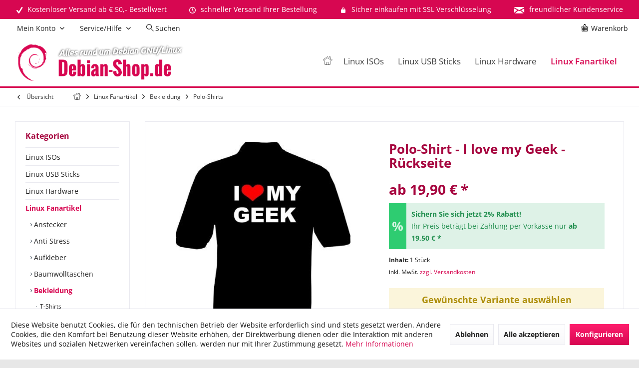

--- FILE ---
content_type: text/html; charset=UTF-8
request_url: https://www.debian-shop.de/linux-fanartikel/bekleidung/polo-shirts/polo-shirt-i-love-my-geek-rueckseite
body_size: 22362
content:
<!DOCTYPE html> <html class="no-js" lang="de" itemscope="itemscope" itemtype="https://schema.org/WebPage"> <head> <meta charset="utf-8"> <meta name="author" content="Debian-Shop.de" /> <meta name="robots" content="index,follow" /> <meta name="revisit-after" content="7 days" /> <meta name="keywords" content="Geek, Zeigen, Sie auch, der Öffentlichkeit, Sie, Ihrem, halten!, Polo-Shirt, bekannten, love, my, Motiv. Natürlich, hoch, qualitativem, Fruit, Loom, Polo-Shirt." /> <meta name="description" content="Zeigen Sie auch in der Öffentlichkeit, dass Sie zu Ihrem Geek halten! Polo-Shirt mit dem bekannten I love my Geek Motiv. Natürlich auf hoch qualitati…" /> <meta property="og:type" content="product" /> <meta property="og:site_name" content="Debian GNU/Linux Shop Versand - Fanartikel Software kaufen bestellen" /> <meta property="og:url" content="https://www.debian-shop.de/linux-fanartikel/bekleidung/polo-shirts/polo-shirt-i-love-my-geek-rueckseite" /> <meta property="og:title" content="Polo-Shirt - I love my Geek - Rückseite" /> <meta property="og:description" content="Zeigen Sie&amp;nbsp;auch in der&amp;nbsp;Öffentlichkeit, dass Sie zu Ihrem Geek halten! Polo-Shirt mit dem bekannten I love my Geek Motiv. Natürlich auf…" /> <meta property="og:image" content="https://www.debian-shop.de/media/image/35/c9/fa/1121_0.jpg" /> <meta property="product:brand" content="Linux" /> <meta property="product:price" content="19.9" /> <meta property="product:product_link" content="https://www.debian-shop.de/linux-fanartikel/bekleidung/polo-shirts/polo-shirt-i-love-my-geek-rueckseite" /> <meta name="twitter:card" content="product" /> <meta name="twitter:site" content="Debian GNU/Linux Shop Versand - Fanartikel Software kaufen bestellen" /> <meta name="twitter:title" content="Polo-Shirt - I love my Geek - Rückseite" /> <meta name="twitter:description" content="Zeigen Sie&amp;nbsp;auch in der&amp;nbsp;Öffentlichkeit, dass Sie zu Ihrem Geek halten! Polo-Shirt mit dem bekannten I love my Geek Motiv. Natürlich auf…" /> <meta name="twitter:image" content="https://www.debian-shop.de/media/image/35/c9/fa/1121_0.jpg" /> <meta itemprop="copyrightHolder" content="Debian GNU/Linux Shop Versand - Fanartikel Software kaufen bestellen" /> <meta itemprop="copyrightYear" content="2019" /> <meta itemprop="isFamilyFriendly" content="True" /> <meta itemprop="image" content="https://www.debian-shop.de/media/image/c6/c3/aa/debian_shop_logo.png" /> <meta name="viewport" content="width=device-width, initial-scale=1.0"> <meta name="mobile-web-app-capable" content="yes"> <meta name="apple-mobile-web-app-title" content="Debian-Shop.de"> <meta name="apple-mobile-web-app-capable" content="yes"> <meta name="apple-mobile-web-app-status-bar-style" content="default"> <meta name="google-site-verification" content="-qRLf1OfycmV5YioTMBvauHxHGbUxbaVQAPYnJdHr0Q"> <link rel="apple-touch-icon-precomposed" href="https://www.debian-shop.de/media/image/2d/2e/e2/apple_touch_debianshop.jpg"> <link rel="shortcut icon" href="https://www.debian-shop.de/media/unknown/7e/d9/4a/favicon_debianshop.ico"> <meta name="msapplication-navbutton-color" content="#d70751" /> <meta name="application-name" content="Debian GNU/Linux Shop Versand - Fanartikel Software kaufen bestellen" /> <meta name="msapplication-starturl" content="https://www.debian-shop.de/" /> <meta name="msapplication-window" content="width=1024;height=768" /> <meta name="msapplication-TileImage" content="/custom/plugins/TcinnGlobalTheme/Resources/Themes/Frontend/GlobalTheme/frontend/_public/src/img/_global/favicon.png"> <meta name="msapplication-TileColor" content="#d70751"> <meta name="theme-color" content="#d70751"> <link rel="canonical" href="https://www.debian-shop.de/linux-fanartikel/bekleidung/polo-shirts/polo-shirt-i-love-my-geek-rueckseite" /> <title itemprop="name">Polo-Shirt - I love my Geek - Rückseite | Polo-Shirts | Bekleidung | Linux Fanartikel | Debian GNU/Linux Shop Versand - Fanartikel Software kaufen bestellen</title> <link href="/web/cache/1726898055_5a0f04865e570885c6796d0869b7d7bd.css" media="all" rel="stylesheet" type="text/css" /> <style type="text/css"> .newVersion a { color: inherit; } a[href="#content--related-products"] { display: none !important; } .buybox--inner .product--actions { display:none; } </style> <style>img.lazy,img.lazyloading {background: url("[data-uri]") no-repeat 50% 50%;background-size: 20%;}</style> </head> <body class="is--ctl-detail is--act-index tcinntheme themeware-global layout-boxed boxedshadow headtyp-1 header-1 no-sticky" > <div data-paypalUnifiedMetaDataContainer="true" data-paypalUnifiedRestoreOrderNumberUrl="https://www.debian-shop.de/widgets/PaypalUnifiedOrderNumber/restoreOrderNumber" class="is--hidden"> </div> <div class="page-wrap"> <noscript class="noscript-main"> <div class="alert is--warning"> <div class="alert--icon"> <i class="icon--element icon--warning"></i> </div> <div class="alert--content"> Um Debian&#x20;GNU&#x2F;Linux&#x20;Shop&#x20;Versand&#x20;-&#x20;Fanartikel&#x20;Software&#x20;kaufen&#x20;bestellen in vollem Umfang nutzen zu k&ouml;nnen, empfehlen wir Ihnen Javascript in Ihrem Browser zu aktiveren. </div> </div> </noscript> <header class="header-main mobil-usp"> <div class="topbar--features"> <div> <div class="feature-1 b280 b478 b767 b1023 b1259"><i class="icon--check"></i><span>Kostenloser Versand ab € 50,- Bestellwert</span></div> <div class="feature-2 b767 b1023 b1259"><i class="icon--clock"></i><span>schneller Versand Ihrer Bestellung</span></div> <div class="feature-3 b1023 b1259"><i class="icon--lock"></i><span>Sicher einkaufen mit SSL Verschlüsselung</span></div> <div class="feature-4 b1259"><i class="icon--mail"></i><span>freundlicher Kundenservice</span></div> </div> </div> <div class="topbar top-bar cart-price-hide"> <div class="logo--mobile" role="banner"> <a class="logo--link" href="https://www.debian-shop.de/" title="Debian GNU/Linux Shop Versand - Fanartikel Software kaufen bestellen - zur Startseite wechseln"> <picture> <source srcset="https://www.debian-shop.de/media/image/c6/c3/aa/debian_shop_logo.png" media="(min-width: 78.75em)"> <source srcset="https://www.debian-shop.de/media/image/c6/c3/aa/debian_shop_logo.png" media="(min-width: 64em)"> <source srcset="https://www.debian-shop.de/media/image/c6/c3/aa/debian_shop_logo.png" media="(min-width: 48em)"> <img srcset="https://www.debian-shop.de/media/image/c6/c3/aa/debian_shop_logo.png" alt="Debian GNU/Linux Shop Versand - Fanartikel Software kaufen bestellen - zur Startseite wechseln" title="Debian GNU/Linux Shop Versand - Fanartikel Software kaufen bestellen - zur Startseite wechseln"/> </picture> </a> </div> <div class="top-bar--navigation" role="menubar"> <div class="navigation--entry entry--menu-left" role="menuitem"> <a class="entry--link entry--trigger is--icon-left" href="#offcanvas--left" data-offcanvas="true" data-offCanvasSelector=".sidebar-main"> <i class="icon--menu"></i> <span class="menu--name">Menü</span> </a> </div>    <div class="navigation--entry entry--cart" role="menuitem"> <a class="is--icon-left cart--link titletooltip" href="https://www.debian-shop.de/checkout/cart" title="Warenkorb"> <i class="icon--basket"></i> <span class="cart--display"> Warenkorb </span> <span class="badge is--minimal cart--quantity is--hidden">0</span> </a> <div class="ajax-loader">&nbsp;</div> </div> <div id="useraccountmenu" title="Kundenkonto" class="navigation--entry account-dropdown has--drop-down" role="menuitem" data-offcanvas="true" data-offcanvasselector=".account-dropdown-container"> <span class="account--display"> <i class="icon--account"></i> <span class="name--account">Mein Konto</span> </span> <div class="account-dropdown-container"> <div class="entry--close-off-canvas"> <a href="#close-account-menu" class="account--close-off-canvas" title="Menü schließen"> Menü schließen <i class="icon--arrow-right"></i> </a> </div> <span>Kundenkonto</span> <a href="https://www.debian-shop.de/account" title="Mein Konto" class="anmelden--button btn is--primary service--link">Anmelden</a> <div class="registrieren-container">oder <a href="https://www.debian-shop.de/account" title="Mein Konto" class="service--link">registrieren</a></div> <div class="infotext-container">Nach der Anmeldung, können Sie hier auf Ihren Kundenbereich zugreifen.</div> </div> </div>  <div class="navigation--entry entry--service has--drop-down" role="menuitem" aria-haspopup="true" data-drop-down-menu="true"> <span class="service--display">Service/Hilfe</span>  <ul class="service--list is--rounded" role="menu"> <li class="service--entry" role="menuitem"> <a class="service--link" href="https://www.debian-shop.de/agb" title="AGB" > AGB </a> </li> <li class="service--entry" role="menuitem"> <a class="service--link" href="https://www.debian-shop.de/kontakt" title="Kontakt" target="_self"> Kontakt </a> </li> <li class="service--entry" role="menuitem"> <a class="service--link" href="https://www.debian-shop.de/impressum" title="Impressum" > Impressum </a> </li> <li class="service--entry" role="menuitem"> <a class="service--link" href="https://www.debian-shop.de/versandkosten-lieferzeiten" title="Versandkosten &amp; Lieferzeiten" > Versandkosten & Lieferzeiten </a> </li> <li class="service--entry" role="menuitem"> <a class="service--link" href="https://www.debian-shop.de/datenschutz" title="Datenschutz" > Datenschutz </a> </li> <li class="service--entry" role="menuitem"> <a class="service--link" href="https://www.debian-shop.de/zahlungsarten" title="Zahlungsarten" > Zahlungsarten </a> </li> <li class="service--entry" role="menuitem"> <a class="service--link" href="https://www.debian-shop.de/widerruf" title="Widerruf" > Widerruf </a> </li> <li class="service--entry" role="menuitem"> <a class="service--link" href="javascript:openCookieConsentManager()" title="Cookie-Einstellungen" > Cookie-Einstellungen </a> </li> </ul>  </div> <div class="navigation--entry entry--search" role="menuitem"> <span class="entry--link entry--trigger titletooltip" title="Suchen"> <i class="icon--search"></i> <span class="search--display">Suchen</span> </span> </div> </div> </div> <div class="headbar"> <div class="headbar-container"> <div class="topmenu"> <div class="logo hover-typ-2" role="banner"> <a class="logo--link" href="https://www.debian-shop.de/" title="Debian GNU/Linux Shop Versand - Fanartikel Software kaufen bestellen - zur Startseite wechseln"> <picture> <source srcset="https://www.debian-shop.de/media/image/c6/c3/aa/debian_shop_logo.png" media="(min-width: 78.75em)"> <source srcset="https://www.debian-shop.de/media/image/c6/c3/aa/debian_shop_logo.png" media="(min-width: 64em)"> <source srcset="https://www.debian-shop.de/media/image/c6/c3/aa/debian_shop_logo.png" media="(min-width: 48em)"> <img srcset="https://www.debian-shop.de/media/image/c6/c3/aa/debian_shop_logo.png" alt="Debian GNU/Linux Shop Versand - Fanartikel Software kaufen bestellen - zur Startseite wechseln" /> </picture> </a> </div> <nav class="navigation-main hover-typ-2 font-family-primary" data-tc-menu-headline="false" data-tc-menu-text="false"> <div data-menu-scroller="true" data-listSelector=".navigation--list.container" data-viewPortSelector=".navigation--list-wrapper" data-stickyMenu="true" data-stickyMenuTablet="0" data-stickyMenuPhone="0" data-stickyMenuPosition="400" data-stickyMenuDuration="300" > <div class="navigation--list-wrapper"> <ul class="navigation--list container" role="menubar" itemscope="itemscope" itemtype="https://schema.org/SiteNavigationElement"> <li class="navigation--entry is--home homeiconlink" role="menuitem"> <a class="navigation--link is--first" href="https://www.debian-shop.de/" title="Home" itemprop="url"> <i itemprop="name" class="icon--house"></i> </a> </li><li class="navigation--entry" role="menuitem"><a class="navigation--link" href="https://www.debian-shop.de/linux-isos" title="Linux ISOs" aria-label="Linux ISOs" itemprop="url"><span itemprop="name">Linux ISOs</span></a></li><li class="navigation--entry" role="menuitem"><a class="navigation--link" href="https://www.debian-shop.de/linux-usb-sticks" title="Linux USB Sticks" aria-label="Linux USB Sticks" itemprop="url"><span itemprop="name">Linux USB Sticks</span></a></li><li class="navigation--entry" role="menuitem"><a class="navigation--link" href="https://www.debian-shop.de/linux-hardware" title="Linux Hardware" aria-label="Linux Hardware" itemprop="url"><span itemprop="name">Linux Hardware</span></a></li><li class="navigation--entry is--active" role="menuitem"><a class="navigation--link is--active" href="https://www.debian-shop.de/linux-fanartikel" title="Linux Fanartikel" aria-label="Linux Fanartikel" itemprop="url"><span itemprop="name">Linux Fanartikel</span></a></li> </ul> </div> </div> </nav> </div> </div> </div> <div id="header--searchform" class="typ1" data-search="true" aria-haspopup="true"> <form action="/search" method="get" class="main-search--form"> <input type="search" name="sSearch" class="main-search--field" autocomplete="off" autocapitalize="off" placeholder="Suchbegriff..." maxlength="30" /> <button type="submit" class="main-search--button"> <i class="icon--search"></i> <span class="main-search--text"></span> </button> <div class="form--ajax-loader">&nbsp;</div> <div class="main-search--results column-2"></div> </form> </div> </header> <div class="container--ajax-cart off-canvas-90" data-collapse-cart="true" data-displayMode="offcanvas"></div> <nav class="content--breadcrumb block"> <div> <a class="breadcrumb--button breadcrumb--link" href="https://www.debian-shop.de/linux-fanartikel/bekleidung/polo-shirts" title="Übersicht"> <i class="icon--arrow-left"></i> <span class="breadcrumb--title">Übersicht</span> </a> <ul class="breadcrumb--list" role="menu" itemscope itemtype="https://schema.org/BreadcrumbList"> <li class="breadcrumb--entry"> <a class="breadcrumb--icon" href="https://www.debian-shop.de/"><i class="icon--house"></i></a> </li> <li class="breadcrumb--separator"> <i class="icon--arrow-right"></i> </li> <li role="menuitem" class="breadcrumb--entry" itemprop="itemListElement" itemscope itemtype="https://schema.org/ListItem"> <a class="breadcrumb--link" href="https://www.debian-shop.de/linux-fanartikel" title="Linux Fanartikel" itemprop="item"> <link itemprop="url" href="https://www.debian-shop.de/linux-fanartikel" /> <span class="breadcrumb--title" itemprop="name">Linux Fanartikel</span> </a> <meta itemprop="position" content="0" /> </li> <li role="none" class="breadcrumb--separator"> <i class="icon--arrow-right"></i> </li> <li role="menuitem" class="breadcrumb--entry" itemprop="itemListElement" itemscope itemtype="https://schema.org/ListItem"> <a class="breadcrumb--link" href="https://www.debian-shop.de/linux-fanartikel/bekleidung" title="Bekleidung" itemprop="item"> <link itemprop="url" href="https://www.debian-shop.de/linux-fanartikel/bekleidung" /> <span class="breadcrumb--title" itemprop="name">Bekleidung</span> </a> <meta itemprop="position" content="1" /> </li> <li role="none" class="breadcrumb--separator"> <i class="icon--arrow-right"></i> </li> <li role="menuitem" class="breadcrumb--entry is--active" itemprop="itemListElement" itemscope itemtype="https://schema.org/ListItem"> <a class="breadcrumb--link" href="https://www.debian-shop.de/linux-fanartikel/bekleidung/polo-shirts" title="Polo-Shirts" itemprop="item"> <link itemprop="url" href="https://www.debian-shop.de/linux-fanartikel/bekleidung/polo-shirts" /> <span class="breadcrumb--title" itemprop="name">Polo-Shirts</span> </a> <meta itemprop="position" content="2" /> </li> </ul> </div> </nav> <section class="content-main container block-group"> <nav class="product--navigation"> <a href="#" class="navigation--link link--prev"> <div class="link--prev-button"> <span class="link--prev-inner">Zurück</span> </div> <div class="image--wrapper"> <div class="image--container"></div> </div> </a> <a href="#" class="navigation--link link--next"> <div class="link--next-button"> <span class="link--next-inner">Vor</span> </div> <div class="image--wrapper"> <div class="image--container"></div> </div> </a> </nav> <div class="content-main--inner"> <div id='cookie-consent' class='off-canvas is--left block-transition' data-cookie-consent-manager='true' data-cookieTimeout='60'> <div class='cookie-consent--header cookie-consent--close'> Cookie-Einstellungen <i class="icon--arrow-right"></i> </div> <div class='cookie-consent--description'> Diese Website benutzt Cookies, die für den technischen Betrieb der Website erforderlich sind und stets gesetzt werden. Andere Cookies, die den Komfort bei Benutzung dieser Website erhöhen, der Direktwerbung dienen oder die Interaktion mit anderen Websites und sozialen Netzwerken vereinfachen sollen, werden nur mit Ihrer Zustimmung gesetzt. </div> <div class='cookie-consent--configuration'> <div class='cookie-consent--configuration-header'> <div class='cookie-consent--configuration-header-text'>Konfiguration</div> </div> <div class='cookie-consent--configuration-main'> <div class='cookie-consent--group'> <input type="hidden" class="cookie-consent--group-name" value="technical" /> <label class="cookie-consent--group-state cookie-consent--state-input cookie-consent--required"> <input type="checkbox" name="technical-state" class="cookie-consent--group-state-input" disabled="disabled" checked="checked"/> <span class="cookie-consent--state-input-element"></span> </label> <div class='cookie-consent--group-title' data-collapse-panel='true' data-contentSiblingSelector=".cookie-consent--group-container"> <div class="cookie-consent--group-title-label cookie-consent--state-label"> Technisch erforderlich </div> <span class="cookie-consent--group-arrow is-icon--right"> <i class="icon--arrow-right"></i> </span> </div> <div class='cookie-consent--group-container'> <div class='cookie-consent--group-description'> Diese Cookies sind für die Grundfunktionen des Shops notwendig. </div> <div class='cookie-consent--cookies-container'> <div class='cookie-consent--cookie'> <input type="hidden" class="cookie-consent--cookie-name" value="cookieDeclined" /> <label class="cookie-consent--cookie-state cookie-consent--state-input cookie-consent--required"> <input type="checkbox" name="cookieDeclined-state" class="cookie-consent--cookie-state-input" disabled="disabled" checked="checked" /> <span class="cookie-consent--state-input-element"></span> </label> <div class='cookie--label cookie-consent--state-label'> "Alle Cookies ablehnen" Cookie </div> </div> <div class='cookie-consent--cookie'> <input type="hidden" class="cookie-consent--cookie-name" value="allowCookie" /> <label class="cookie-consent--cookie-state cookie-consent--state-input cookie-consent--required"> <input type="checkbox" name="allowCookie-state" class="cookie-consent--cookie-state-input" disabled="disabled" checked="checked" /> <span class="cookie-consent--state-input-element"></span> </label> <div class='cookie--label cookie-consent--state-label'> "Alle Cookies annehmen" Cookie </div> </div> <div class='cookie-consent--cookie'> <input type="hidden" class="cookie-consent--cookie-name" value="apay-session-set" /> <label class="cookie-consent--cookie-state cookie-consent--state-input cookie-consent--required"> <input type="checkbox" name="apay-session-set-state" class="cookie-consent--cookie-state-input" disabled="disabled" checked="checked" /> <span class="cookie-consent--state-input-element"></span> </label> <div class='cookie--label cookie-consent--state-label'> Amazon Pay </div> </div> <div class='cookie-consent--cookie'> <input type="hidden" class="cookie-consent--cookie-name" value="shop" /> <label class="cookie-consent--cookie-state cookie-consent--state-input cookie-consent--required"> <input type="checkbox" name="shop-state" class="cookie-consent--cookie-state-input" disabled="disabled" checked="checked" /> <span class="cookie-consent--state-input-element"></span> </label> <div class='cookie--label cookie-consent--state-label'> Ausgewählter Shop </div> </div> <div class='cookie-consent--cookie'> <input type="hidden" class="cookie-consent--cookie-name" value="csrf_token" /> <label class="cookie-consent--cookie-state cookie-consent--state-input cookie-consent--required"> <input type="checkbox" name="csrf_token-state" class="cookie-consent--cookie-state-input" disabled="disabled" checked="checked" /> <span class="cookie-consent--state-input-element"></span> </label> <div class='cookie--label cookie-consent--state-label'> CSRF-Token </div> </div> <div class='cookie-consent--cookie'> <input type="hidden" class="cookie-consent--cookie-name" value="cookiePreferences" /> <label class="cookie-consent--cookie-state cookie-consent--state-input cookie-consent--required"> <input type="checkbox" name="cookiePreferences-state" class="cookie-consent--cookie-state-input" disabled="disabled" checked="checked" /> <span class="cookie-consent--state-input-element"></span> </label> <div class='cookie--label cookie-consent--state-label'> Cookie-Einstellungen </div> </div> <div class='cookie-consent--cookie'> <input type="hidden" class="cookie-consent--cookie-name" value="x-cache-context-hash" /> <label class="cookie-consent--cookie-state cookie-consent--state-input cookie-consent--required"> <input type="checkbox" name="x-cache-context-hash-state" class="cookie-consent--cookie-state-input" disabled="disabled" checked="checked" /> <span class="cookie-consent--state-input-element"></span> </label> <div class='cookie--label cookie-consent--state-label'> Individuelle Preise </div> </div> <div class='cookie-consent--cookie'> <input type="hidden" class="cookie-consent--cookie-name" value="slt" /> <label class="cookie-consent--cookie-state cookie-consent--state-input cookie-consent--required"> <input type="checkbox" name="slt-state" class="cookie-consent--cookie-state-input" disabled="disabled" checked="checked" /> <span class="cookie-consent--state-input-element"></span> </label> <div class='cookie--label cookie-consent--state-label'> Kunden-Wiedererkennung </div> </div> <div class='cookie-consent--cookie'> <input type="hidden" class="cookie-consent--cookie-name" value="nocache" /> <label class="cookie-consent--cookie-state cookie-consent--state-input cookie-consent--required"> <input type="checkbox" name="nocache-state" class="cookie-consent--cookie-state-input" disabled="disabled" checked="checked" /> <span class="cookie-consent--state-input-element"></span> </label> <div class='cookie--label cookie-consent--state-label'> Kundenspezifisches Caching </div> </div> <div class='cookie-consent--cookie'> <input type="hidden" class="cookie-consent--cookie-name" value="paypal-cookies" /> <label class="cookie-consent--cookie-state cookie-consent--state-input cookie-consent--required"> <input type="checkbox" name="paypal-cookies-state" class="cookie-consent--cookie-state-input" disabled="disabled" checked="checked" /> <span class="cookie-consent--state-input-element"></span> </label> <div class='cookie--label cookie-consent--state-label'> PayPal-Zahlungen </div> </div> <div class='cookie-consent--cookie'> <input type="hidden" class="cookie-consent--cookie-name" value="session" /> <label class="cookie-consent--cookie-state cookie-consent--state-input cookie-consent--required"> <input type="checkbox" name="session-state" class="cookie-consent--cookie-state-input" disabled="disabled" checked="checked" /> <span class="cookie-consent--state-input-element"></span> </label> <div class='cookie--label cookie-consent--state-label'> Session </div> </div> <div class='cookie-consent--cookie'> <input type="hidden" class="cookie-consent--cookie-name" value="currency" /> <label class="cookie-consent--cookie-state cookie-consent--state-input cookie-consent--required"> <input type="checkbox" name="currency-state" class="cookie-consent--cookie-state-input" disabled="disabled" checked="checked" /> <span class="cookie-consent--state-input-element"></span> </label> <div class='cookie--label cookie-consent--state-label'> Währungswechsel </div> </div> </div> </div> </div> <div class='cookie-consent--group'> <input type="hidden" class="cookie-consent--group-name" value="comfort" /> <label class="cookie-consent--group-state cookie-consent--state-input"> <input type="checkbox" name="comfort-state" class="cookie-consent--group-state-input"/> <span class="cookie-consent--state-input-element"></span> </label> <div class='cookie-consent--group-title' data-collapse-panel='true' data-contentSiblingSelector=".cookie-consent--group-container"> <div class="cookie-consent--group-title-label cookie-consent--state-label"> Komfortfunktionen </div> <span class="cookie-consent--group-arrow is-icon--right"> <i class="icon--arrow-right"></i> </span> </div> <div class='cookie-consent--group-container'> <div class='cookie-consent--group-description'> Diese Cookies werden genutzt um das Einkaufserlebnis noch ansprechender zu gestalten, beispielsweise für die Wiedererkennung des Besuchers. </div> <div class='cookie-consent--cookies-container'> <div class='cookie-consent--cookie'> <input type="hidden" class="cookie-consent--cookie-name" value="sUniqueID" /> <label class="cookie-consent--cookie-state cookie-consent--state-input"> <input type="checkbox" name="sUniqueID-state" class="cookie-consent--cookie-state-input" /> <span class="cookie-consent--state-input-element"></span> </label> <div class='cookie--label cookie-consent--state-label'> Merkzettel </div> </div> </div> </div> </div> <div class='cookie-consent--group'> <input type="hidden" class="cookie-consent--group-name" value="statistics" /> <label class="cookie-consent--group-state cookie-consent--state-input"> <input type="checkbox" name="statistics-state" class="cookie-consent--group-state-input"/> <span class="cookie-consent--state-input-element"></span> </label> <div class='cookie-consent--group-title' data-collapse-panel='true' data-contentSiblingSelector=".cookie-consent--group-container"> <div class="cookie-consent--group-title-label cookie-consent--state-label"> Statistik & Tracking </div> <span class="cookie-consent--group-arrow is-icon--right"> <i class="icon--arrow-right"></i> </span> </div> <div class='cookie-consent--group-container'> <div class='cookie-consent--cookies-container'> <div class='cookie-consent--cookie'> <input type="hidden" class="cookie-consent--cookie-name" value="x-ua-device" /> <label class="cookie-consent--cookie-state cookie-consent--state-input"> <input type="checkbox" name="x-ua-device-state" class="cookie-consent--cookie-state-input" /> <span class="cookie-consent--state-input-element"></span> </label> <div class='cookie--label cookie-consent--state-label'> Endgeräteerkennung </div> </div> <div class='cookie-consent--cookie'> <input type="hidden" class="cookie-consent--cookie-name" value="partner" /> <label class="cookie-consent--cookie-state cookie-consent--state-input"> <input type="checkbox" name="partner-state" class="cookie-consent--cookie-state-input" /> <span class="cookie-consent--state-input-element"></span> </label> <div class='cookie--label cookie-consent--state-label'> Partnerprogramm </div> </div> </div> </div> </div> </div> </div> <div class="cookie-consent--save"> <input class="cookie-consent--save-button btn is--primary" type="button" value="Einstellungen speichern" /> </div> </div> <aside class="sidebar-left " data-nsin="0" data-nsbl="0" data-nsno="0" data-nsde="1" data-nsli="1" data-nsse="1" data-nsre="0" data-nsca="0" data-nsac="1" data-nscu="1" data-nspw="1" data-nsne="1" data-nsfo="1" data-nssm="1" data-nsad="1" data-tnsin="0" data-tnsbl="0" data-tnsno="0" data-tnsde="1" data-tnsli="1" data-tnsse="1" data-tnsre="0" data-tnsca="0" data-tnsac="1" data-tnscu="1" data-tnspw="1" data-tnsne="1" data-tnsfo="1" data-tnssm="1" data-tnsad="1" > <div class="sidebar-main off-canvas off-canvas-90"> <div class="navigation--entry entry--close-off-canvas"> <a href="#close-categories-menu" title="Menü schließen" class="navigation--link"> <i class="icon--cross"></i> </a> </div> <div class="navigation--smartphone"> <ul class="navigation--list "> <div class="mobile--switches">   </div> </ul> </div> <div class="sidebar--categories-wrapper" data-subcategory-nav="true" data-mainCategoryId="64" data-categoryId="186" data-fetchUrl="/widgets/listing/getCategory/categoryId/186"> <div class="categories--headline navigation--headline"> Kategorien </div> <div class="sidebar--categories-navigation"> <ul class="sidebar--navigation categories--navigation navigation--list is--drop-down is--level0 is--rounded" role="menu"> <li class="navigation--entry has--sub-children" role="menuitem"> <a class="navigation--link link--go-forward" href="https://www.debian-shop.de/linux-isos" data-categoryId="445" data-fetchUrl="/widgets/listing/getCategory/categoryId/445" title="Linux ISOs" > Linux ISOs <span class="is--icon-right"> <i class="icon--arrow-right"></i> </span> </a> </li> <li class="navigation--entry has--sub-children" role="menuitem"> <a class="navigation--link link--go-forward" href="https://www.debian-shop.de/linux-usb-sticks" data-categoryId="221" data-fetchUrl="/widgets/listing/getCategory/categoryId/221" title="Linux USB Sticks" > Linux USB Sticks <span class="is--icon-right"> <i class="icon--arrow-right"></i> </span> </a> </li> <li class="navigation--entry" role="menuitem"> <a class="navigation--link" href="https://www.debian-shop.de/linux-hardware" data-categoryId="496" data-fetchUrl="/widgets/listing/getCategory/categoryId/496" title="Linux Hardware" > Linux Hardware </a> </li> <li class="navigation--entry is--active has--sub-categories has--sub-children" role="menuitem"> <a class="navigation--link is--active has--sub-categories link--go-forward" href="https://www.debian-shop.de/linux-fanartikel" data-categoryId="165" data-fetchUrl="/widgets/listing/getCategory/categoryId/165" title="Linux Fanartikel" > Linux Fanartikel <span class="is--icon-right"> <i class="icon--arrow-right"></i> </span> </a> <ul class="sidebar--navigation categories--navigation navigation--list is--level1 is--rounded" role="menu"> <li class="navigation--entry" role="menuitem"> <a class="navigation--link" href="https://www.debian-shop.de/linux-fanartikel/anstecker" data-categoryId="166" data-fetchUrl="/widgets/listing/getCategory/categoryId/166" title="Anstecker" > Anstecker </a> </li> <li class="navigation--entry" role="menuitem"> <a class="navigation--link" href="https://www.debian-shop.de/linux-fanartikel/anti-stress" data-categoryId="180" data-fetchUrl="/widgets/listing/getCategory/categoryId/180" title="Anti Stress" > Anti Stress </a> </li> <li class="navigation--entry has--sub-children" role="menuitem"> <a class="navigation--link link--go-forward" href="https://www.debian-shop.de/linux-fanartikel/aufkleber" data-categoryId="167" data-fetchUrl="/widgets/listing/getCategory/categoryId/167" title="Aufkleber" > Aufkleber <span class="is--icon-right"> <i class="icon--arrow-right"></i> </span> </a> </li> <li class="navigation--entry" role="menuitem"> <a class="navigation--link" href="https://www.debian-shop.de/linux-fanartikel/baumwolltaschen" data-categoryId="168" data-fetchUrl="/widgets/listing/getCategory/categoryId/168" title="Baumwolltaschen" > Baumwolltaschen </a> </li> <li class="navigation--entry is--active has--sub-categories has--sub-children" role="menuitem"> <a class="navigation--link is--active has--sub-categories link--go-forward" href="https://www.debian-shop.de/linux-fanartikel/bekleidung" data-categoryId="169" data-fetchUrl="/widgets/listing/getCategory/categoryId/169" title="Bekleidung" > Bekleidung <span class="is--icon-right"> <i class="icon--arrow-right"></i> </span> </a> <ul class="sidebar--navigation categories--navigation navigation--list is--level2 navigation--level-high is--rounded" role="menu"> <li class="navigation--entry" role="menuitem"> <a class="navigation--link" href="https://www.debian-shop.de/linux-fanartikel/bekleidung/t-shirts" data-categoryId="185" data-fetchUrl="/widgets/listing/getCategory/categoryId/185" title="T-Shirts" > T-Shirts </a> </li> <li class="navigation--entry is--active" role="menuitem"> <a class="navigation--link is--active" href="https://www.debian-shop.de/linux-fanartikel/bekleidung/polo-shirts" data-categoryId="186" data-fetchUrl="/widgets/listing/getCategory/categoryId/186" title="Polo-Shirts" > Polo-Shirts </a> </li> <li class="navigation--entry" role="menuitem"> <a class="navigation--link" href="https://www.debian-shop.de/linux-fanartikel/bekleidung/langarm-shirts" data-categoryId="187" data-fetchUrl="/widgets/listing/getCategory/categoryId/187" title="Langarm-Shirts" > Langarm-Shirts </a> </li> <li class="navigation--entry" role="menuitem"> <a class="navigation--link" href="https://www.debian-shop.de/linux-fanartikel/bekleidung/sweat-shirts" data-categoryId="188" data-fetchUrl="/widgets/listing/getCategory/categoryId/188" title="Sweat-Shirts" > Sweat-Shirts </a> </li> <li class="navigation--entry" role="menuitem"> <a class="navigation--link" href="https://www.debian-shop.de/linux-fanartikel/bekleidung/boxer-shorts" data-categoryId="189" data-fetchUrl="/widgets/listing/getCategory/categoryId/189" title="Boxer-Shorts" > Boxer-Shorts </a> </li> </ul> </li> <li class="navigation--entry" role="menuitem"> <a class="navigation--link" href="https://www.debian-shop.de/linux-fanartikel/feuerzeuge" data-categoryId="170" data-fetchUrl="/widgets/listing/getCategory/categoryId/170" title="Feuerzeuge" > Feuerzeuge </a> </li> <li class="navigation--entry" role="menuitem"> <a class="navigation--link" href="https://www.debian-shop.de/linux-fanartikel/kopfbedeckungen" data-categoryId="171" data-fetchUrl="/widgets/listing/getCategory/categoryId/171" title="Kopfbedeckungen" > Kopfbedeckungen </a> </li> <li class="navigation--entry" role="menuitem"> <a class="navigation--link" href="https://www.debian-shop.de/linux-fanartikel/magnete" data-categoryId="173" data-fetchUrl="/widgets/listing/getCategory/categoryId/173" title="Magnete" > Magnete </a> </li> <li class="navigation--entry" role="menuitem"> <a class="navigation--link" href="https://www.debian-shop.de/linux-fanartikel/plueschtiere" data-categoryId="176" data-fetchUrl="/widgets/listing/getCategory/categoryId/176" title="Plüschtiere" > Plüschtiere </a> </li> <li class="navigation--entry has--sub-children" role="menuitem"> <a class="navigation--link link--go-forward" href="https://www.debian-shop.de/linux-fanartikel/schluesselanhaenger" data-categoryId="177" data-fetchUrl="/widgets/listing/getCategory/categoryId/177" title="Schlüsselanhänger" > Schlüsselanhänger <span class="is--icon-right"> <i class="icon--arrow-right"></i> </span> </a> </li> <li class="navigation--entry" role="menuitem"> <a class="navigation--link" href="https://www.debian-shop.de/linux-fanartikel/sonstiges" data-categoryId="179" data-fetchUrl="/widgets/listing/getCategory/categoryId/179" title="Sonstiges" > Sonstiges </a> </li> </ul> </li> </ul> </div> </div> <div class="sites-navigation show-for-mobil"> <div class="shop-sites--container is--rounded"> <div class="shop-sites--headline navigation--headline"> Informationen </div> <ul class="shop-sites--navigation sidebar--navigation navigation--list is--drop-down is--level0" role="menu"> <li class="navigation--entry" role="menuitem"> <a class="navigation--link" href="https://www.debian-shop.de/agb" title="AGB" data-categoryId="4" data-fetchUrl="/widgets/listing/getCustomPage/pageId/4" > AGB </a> </li> <li class="navigation--entry" role="menuitem"> <a class="navigation--link" href="https://www.debian-shop.de/kontakt" title="Kontakt" data-categoryId="1" data-fetchUrl="/widgets/listing/getCustomPage/pageId/1" target="_self"> Kontakt </a> </li> <li class="navigation--entry" role="menuitem"> <a class="navigation--link" href="https://www.debian-shop.de/impressum" title="Impressum" data-categoryId="3" data-fetchUrl="/widgets/listing/getCustomPage/pageId/3" > Impressum </a> </li> <li class="navigation--entry" role="menuitem"> <a class="navigation--link" href="https://www.debian-shop.de/versandkosten-lieferzeiten" title="Versandkosten &amp; Lieferzeiten" data-categoryId="6" data-fetchUrl="/widgets/listing/getCustomPage/pageId/6" > Versandkosten & Lieferzeiten </a> </li> <li class="navigation--entry" role="menuitem"> <a class="navigation--link" href="https://www.debian-shop.de/datenschutz" title="Datenschutz" data-categoryId="7" data-fetchUrl="/widgets/listing/getCustomPage/pageId/7" > Datenschutz </a> </li> <li class="navigation--entry" role="menuitem"> <a class="navigation--link" href="https://www.debian-shop.de/zahlungsarten" title="Zahlungsarten" data-categoryId="46" data-fetchUrl="/widgets/listing/getCustomPage/pageId/46" > Zahlungsarten </a> </li> <li class="navigation--entry" role="menuitem"> <a class="navigation--link" href="https://www.debian-shop.de/widerruf" title="Widerruf" data-categoryId="8" data-fetchUrl="/widgets/listing/getCustomPage/pageId/8" > Widerruf </a> </li> <li class="navigation--entry" role="menuitem"> <a class="navigation--link" href="javascript:openCookieConsentManager()" title="Cookie-Einstellungen" data-categoryId="55" data-fetchUrl="/widgets/listing/getCustomPage/pageId/55" > Cookie-Einstellungen </a> </li> </ul> </div> </div> <div class="lb-element-unten show-for-mobil"><div class="shop-sites--container is--rounded"> <div class="navigation--headline">Sicher einkaufen</div> <p><a title="Händerbund Mitglied" href="/haendlerbund-mitglied"><img class="sidebar-image" src="/media/image/01/6c/34/haendlerbund_logo.png" alt="Händlerbund Mitglied"></a></p> <br> <p><a title="SSL Datensicherheit" href="/ssl-datensicherheit"><img class="sidebar-image" src="/media/image/44/08/d2/ssl-sw.png" alt="SSL Datensicherheit"></a></p> </div> <p><img src="/media/image/a0/9e/57/debian_shop_swirl.jpg" alt="Debian Shop"></p></div> </div> <div class="shop-sites--container is--rounded"> <div class="shop-sites--headline navigation--headline"> Informationen </div> <ul class="shop-sites--navigation sidebar--navigation navigation--list is--drop-down is--level0" role="menu"> <li class="navigation--entry" role="menuitem"> <a class="navigation--link" href="https://www.debian-shop.de/agb" title="AGB" data-categoryId="4" data-fetchUrl="/widgets/listing/getCustomPage/pageId/4" > AGB </a> </li> <li class="navigation--entry" role="menuitem"> <a class="navigation--link" href="https://www.debian-shop.de/kontakt" title="Kontakt" data-categoryId="1" data-fetchUrl="/widgets/listing/getCustomPage/pageId/1" target="_self"> Kontakt </a> </li> <li class="navigation--entry" role="menuitem"> <a class="navigation--link" href="https://www.debian-shop.de/impressum" title="Impressum" data-categoryId="3" data-fetchUrl="/widgets/listing/getCustomPage/pageId/3" > Impressum </a> </li> <li class="navigation--entry" role="menuitem"> <a class="navigation--link" href="https://www.debian-shop.de/versandkosten-lieferzeiten" title="Versandkosten &amp; Lieferzeiten" data-categoryId="6" data-fetchUrl="/widgets/listing/getCustomPage/pageId/6" > Versandkosten & Lieferzeiten </a> </li> <li class="navigation--entry" role="menuitem"> <a class="navigation--link" href="https://www.debian-shop.de/datenschutz" title="Datenschutz" data-categoryId="7" data-fetchUrl="/widgets/listing/getCustomPage/pageId/7" > Datenschutz </a> </li> <li class="navigation--entry" role="menuitem"> <a class="navigation--link" href="https://www.debian-shop.de/zahlungsarten" title="Zahlungsarten" data-categoryId="46" data-fetchUrl="/widgets/listing/getCustomPage/pageId/46" > Zahlungsarten </a> </li> <li class="navigation--entry" role="menuitem"> <a class="navigation--link" href="https://www.debian-shop.de/widerruf" title="Widerruf" data-categoryId="8" data-fetchUrl="/widgets/listing/getCustomPage/pageId/8" > Widerruf </a> </li> <li class="navigation--entry" role="menuitem"> <a class="navigation--link" href="javascript:openCookieConsentManager()" title="Cookie-Einstellungen" data-categoryId="55" data-fetchUrl="/widgets/listing/getCustomPage/pageId/55" > Cookie-Einstellungen </a> </li> </ul> </div> <div class="mill--rating-box shop-sites--container is--rounded"> <span class="shop-sites--headline navigation--headline"> Kundenzufriedenheit </span> <div class="mill-rating-box--rating-container"> <span class="product--rating"> <span class="product--rating"> <i class="icon--star"></i> <i class="icon--star"></i> <i class="icon--star"></i> <i class="icon--star"></i> <i class="icon--star"></i> </span> </span> </div> <span class="mill-rating-box--title is--bold"> SEHR GUT </span> <span class="mill-rating-box--value"><span class="is--bold">5.00</span> / 5.00</span> <span class="mill-rating-box--count">aus 1 Bewertungen</span> <br/> <div class="mill-rating-box--comment"> <p>„Super schnelle Lieferung. Einfache Installation. Mit bisschen Arbeit und Geduld ...“ <br/> –<em>E.K.</em> </p> </div> <div class="mill-rating-box--link"> <a class="btn is--default is--icon-right is--small" href="https://www.debian-shop.de/linux-isos/deepin/deepin-20.2">zum Artikel <i class="icon--arrow-right"></i> </a> </div> </div> <div class="lb-element-unten"><div class="shop-sites--container is--rounded"> <div class="navigation--headline">Sicher einkaufen</div> <p><a title="Händerbund Mitglied" href="/haendlerbund-mitglied"><img class="sidebar-image" src="/media/image/01/6c/34/haendlerbund_logo.png" alt="Händlerbund Mitglied"></a></p> <br> <p><a title="SSL Datensicherheit" href="/ssl-datensicherheit"><img class="sidebar-image" src="/media/image/44/08/d2/ssl-sw.png" alt="SSL Datensicherheit"></a></p> </div> <p><img src="/media/image/a0/9e/57/debian_shop_swirl.jpg" alt="Debian Shop"></p></div> </aside> <div class="content--wrapper"> <div class="content product--details" itemscope itemtype="https://schema.org/Product" data-product-navigation="/widgets/listing/productNavigation" data-category-id="186" data-main-ordernumber="LI19125" data-ajax-wishlist="true" data-compare-ajax="true" data-ajax-variants-container="true"> <header class="product--header"> <div class="product--info"> </div> </header> <div class="product--detail-upper block-group"> <div class="product--image-container image-slider" data-image-slider="true" data-image-gallery="true" data-maxZoom="0" data-thumbnails=".image--thumbnails" > <div class="image-slider--container no--thumbnails"> <div class="image-slider--slide"> <div class="image--box image-slider--item"> <span class="image--element" data-img-large="https://www.debian-shop.de/media/image/ff/46/f5/1121_0_1280x1280.jpg" data-img-small="https://www.debian-shop.de/media/image/05/1e/a8/1121_0_200x200.jpg" data-img-original="https://www.debian-shop.de/media/image/35/c9/fa/1121_0.jpg" data-alt="Polo-Shirt - I love my Geek - Rückseite"> <span class="image--media"> <img srcset="https://www.debian-shop.de/media/image/3c/c8/71/1121_0_600x600.jpg, https://www.debian-shop.de/media/image/e6/ac/82/1121_0_600x600@2x.jpg 2x" src="https://www.debian-shop.de/media/image/3c/c8/71/1121_0_600x600.jpg" alt="Polo-Shirt - I love my Geek - Rückseite" itemprop="image" /> </span> </span> </div> </div> <div id="tci-hinweistext">Abbildung ähnlich</div> </div> </div> <div class="product--buybox block is--wide"> <div class="is--hidden" itemprop="brand" itemtype="https://schema.org/Brand" itemscope> <meta itemprop="name" content="Linux" /> </div> <h1 class="product--title" itemprop="name"> Polo-Shirt - I love my Geek - Rückseite </h1> <div class="product--rating-container no-supplier-img"> <a href="#product--publish-comment" class="product--rating-link" rel="nofollow" title="Bewertung abgeben"> <span class="product--rating"> </span> </a> </div> <div itemprop="offers" itemscope itemtype="https://schema.org/Offer" class="buybox--inner"> <meta itemprop="priceCurrency" content="EUR"/> <span itemprop="priceSpecification" itemscope itemtype="https://schema.org/PriceSpecification"> <meta itemprop="valueAddedTaxIncluded" content="true"/> </span> <meta itemprop="url" content="https://www.debian-shop.de/linux-fanartikel/bekleidung/polo-shirts/polo-shirt-i-love-my-geek-rueckseite"/> <div class="product--price price--default"> <span class="price--content content--default"> <meta itemprop="price" content="19.9"> ab 19,90&nbsp;&euro; * </span> <br /> <div class="alert is--success is--rounded product-alert" style="border: none;"> <div class="alert--icon"> <div class="icon--element icon--percent"></div> </div> <div class="alert--content"> <b>Sichern Sie sich jetzt 2% Rabatt!</b><br> Ihr Preis beträgt bei Zahlung per Vorkasse nur <b>ab 19,50&nbsp;&euro; *</b> </div> </div>  <div class="netiFreeDelivery widget message" style="display: none;"> <div class="alert is--info is--rounded"> <div class="alert--icon"> <i class="icon--element icon--info"></i> </div> <div class="alert--content"> <ul class="alert--list"> </ul> </div> </div> </div>  </div> <div class='product--price price--unit'> <span class="price--label label--purchase-unit"> Inhalt: </span> 1 Stück </div> <p class="product--tax" data-content="" data-modalbox="true" data-targetSelector="a" data-mode="ajax"> inkl. MwSt. <a title="Versandkosten" href="https://www.debian-shop.de/versandkosten-lieferzeiten" style="text-decoration:underline">zzgl. Versandkosten</a> </p> <link itemprop="availability" href="https://schema.org/InStock" /> <div class="product--configurator"> <div class="firstselectvariantinfo">Gewünschte Variante auswählen</div> <div class="configurator--variant"> <form method="post" action="https://www.debian-shop.de/linux-fanartikel/bekleidung/polo-shirts/polo-shirt-i-love-my-geek-rueckseite" class="configurator--form"> <div class="variant--group"> <p class="variant--name">Größe <a class="variant-inner-link" href="/groessentabelle" title="Größentabelle" target="_blank">Größentabelle anzeigen</a></p> <div class="variant--option"> <input type="radio" class="option--input" id="group[5][1]" name="group[5]" value="1" title="S" data-ajax-select-variants="true" /> <label for="group[5][1]" class="option--label"> S </label> </div> <div class="variant--option"> <input type="radio" class="option--input" id="group[5][2]" name="group[5]" value="2" title="M" data-ajax-select-variants="true" /> <label for="group[5][2]" class="option--label"> M </label> </div> <div class="variant--option"> <input type="radio" class="option--input" id="group[5][3]" name="group[5]" value="3" title="L" data-ajax-select-variants="true" /> <label for="group[5][3]" class="option--label"> L </label> </div> <div class="variant--option"> <input type="radio" class="option--input" id="group[5][4]" name="group[5]" value="4" title="XL" data-ajax-select-variants="true" /> <label for="group[5][4]" class="option--label"> XL </label> </div> <div class="variant--option"> <input type="radio" class="option--input" id="group[5][5]" name="group[5]" value="5" title="XXL" data-ajax-select-variants="true" /> <label for="group[5][5]" class="option--label"> XXL </label> </div> <div class="variant--option"> <input type="radio" class="option--input" id="group[5][6]" name="group[5]" value="6" title="3XL" data-ajax-select-variants="true" /> <label for="group[5][6]" class="option--label"> 3XL </label> </div> <div class="variant--option"> <input type="radio" class="option--input" id="group[5][49]" name="group[5]" value="49" title="4XL" data-ajax-select-variants="true" /> <label for="group[5][49]" class="option--label"> 4XL </label> </div> <div class="variant--option"> <input type="radio" class="option--input" id="group[5][50]" name="group[5]" value="50" title="5XL" data-ajax-select-variants="true" /> <label for="group[5][50]" class="option--label"> 5XL </label> </div> </div> </form> </div> </div> <form name="sAddToBasket" method="post" action="https://www.debian-shop.de/checkout/addArticle" class="buybox--form" data-add-article="true" data-eventName="submit" data-showModal="false" data-addArticleUrl="https://www.debian-shop.de/checkout/ajaxAddArticleCart"> <input type="hidden" name="sActionIdentifier" value=""/> <input type="hidden" name="sAddAccessories" id="sAddAccessories" value=""/> <input type="hidden" name="sAdd" value="LI19125"/> <div class="buybox--button-container block-group"> <div class="buybox--quantity block"> <div class="select-field"> <select id="sQuantity" name="sQuantity" class="quantity--select"> <option value="1">1</option> <option value="2">2</option> <option value="3">3</option> <option value="4">4</option> <option value="5">5</option> <option value="6">6</option> <option value="7">7</option> <option value="8">8</option> <option value="9">9</option> <option value="10">10</option> <option value="11">11</option> <option value="12">12</option> <option value="13">13</option> <option value="14">14</option> <option value="15">15</option> <option value="16">16</option> <option value="17">17</option> <option value="18">18</option> <option value="19">19</option> <option value="20">20</option> <option value="21">21</option> <option value="22">22</option> <option value="23">23</option> <option value="24">24</option> <option value="25">25</option> <option value="26">26</option> <option value="27">27</option> <option value="28">28</option> <option value="29">29</option> <option value="30">30</option> <option value="31">31</option> <option value="32">32</option> <option value="33">33</option> <option value="34">34</option> <option value="35">35</option> <option value="36">36</option> <option value="37">37</option> <option value="38">38</option> <option value="39">39</option> <option value="40">40</option> <option value="41">41</option> <option value="42">42</option> <option value="43">43</option> <option value="44">44</option> <option value="45">45</option> <option value="46">46</option> <option value="47">47</option> <option value="48">48</option> <option value="49">49</option> <option value="50">50</option> <option value="51">51</option> <option value="52">52</option> <option value="53">53</option> <option value="54">54</option> <option value="55">55</option> <option value="56">56</option> <option value="57">57</option> <option value="58">58</option> <option value="59">59</option> <option value="60">60</option> <option value="61">61</option> <option value="62">62</option> <option value="63">63</option> <option value="64">64</option> <option value="65">65</option> <option value="66">66</option> <option value="67">67</option> <option value="68">68</option> <option value="69">69</option> <option value="70">70</option> <option value="71">71</option> <option value="72">72</option> <option value="73">73</option> <option value="74">74</option> <option value="75">75</option> <option value="76">76</option> <option value="77">77</option> <option value="78">78</option> <option value="79">79</option> <option value="80">80</option> <option value="81">81</option> <option value="82">82</option> <option value="83">83</option> <option value="84">84</option> <option value="85">85</option> <option value="86">86</option> <option value="87">87</option> <option value="88">88</option> <option value="89">89</option> <option value="90">90</option> <option value="91">91</option> <option value="92">92</option> <option value="93">93</option> <option value="94">94</option> <option value="95">95</option> <option value="96">96</option> <option value="97">97</option> <option value="98">98</option> <option value="99">99</option> <option value="100">100</option> <option value="101">101</option> <option value="102">102</option> <option value="103">103</option> <option value="104">104</option> <option value="105">105</option> <option value="106">106</option> <option value="107">107</option> <option value="108">108</option> <option value="109">109</option> <option value="110">110</option> <option value="111">111</option> <option value="112">112</option> <option value="113">113</option> <option value="114">114</option> <option value="115">115</option> <option value="116">116</option> <option value="117">117</option> <option value="118">118</option> <option value="119">119</option> <option value="120">120</option> <option value="121">121</option> <option value="122">122</option> <option value="123">123</option> <option value="124">124</option> <option value="125">125</option> <option value="126">126</option> <option value="127">127</option> <option value="128">128</option> <option value="129">129</option> <option value="130">130</option> <option value="131">131</option> <option value="132">132</option> <option value="133">133</option> <option value="134">134</option> <option value="135">135</option> <option value="136">136</option> <option value="137">137</option> <option value="138">138</option> <option value="139">139</option> <option value="140">140</option> <option value="141">141</option> <option value="142">142</option> <option value="143">143</option> <option value="144">144</option> <option value="145">145</option> <option value="146">146</option> <option value="147">147</option> <option value="148">148</option> <option value="149">149</option> <option value="150">150</option> <option value="151">151</option> <option value="152">152</option> <option value="153">153</option> <option value="154">154</option> <option value="155">155</option> <option value="156">156</option> <option value="157">157</option> <option value="158">158</option> <option value="159">159</option> <option value="160">160</option> <option value="161">161</option> <option value="162">162</option> <option value="163">163</option> <option value="164">164</option> <option value="165">165</option> <option value="166">166</option> <option value="167">167</option> <option value="168">168</option> <option value="169">169</option> <option value="170">170</option> <option value="171">171</option> <option value="172">172</option> <option value="173">173</option> <option value="174">174</option> <option value="175">175</option> <option value="176">176</option> <option value="177">177</option> <option value="178">178</option> <option value="179">179</option> <option value="180">180</option> <option value="181">181</option> <option value="182">182</option> <option value="183">183</option> <option value="184">184</option> <option value="185">185</option> <option value="186">186</option> <option value="187">187</option> <option value="188">188</option> <option value="189">189</option> <option value="190">190</option> <option value="191">191</option> <option value="192">192</option> <option value="193">193</option> <option value="194">194</option> <option value="195">195</option> <option value="196">196</option> <option value="197">197</option> <option value="198">198</option> <option value="199">199</option> <option value="200">200</option> <option value="201">201</option> <option value="202">202</option> <option value="203">203</option> <option value="204">204</option> <option value="205">205</option> <option value="206">206</option> <option value="207">207</option> <option value="208">208</option> <option value="209">209</option> <option value="210">210</option> <option value="211">211</option> <option value="212">212</option> <option value="213">213</option> <option value="214">214</option> <option value="215">215</option> <option value="216">216</option> <option value="217">217</option> <option value="218">218</option> <option value="219">219</option> <option value="220">220</option> <option value="221">221</option> <option value="222">222</option> <option value="223">223</option> <option value="224">224</option> <option value="225">225</option> <option value="226">226</option> <option value="227">227</option> <option value="228">228</option> <option value="229">229</option> <option value="230">230</option> <option value="231">231</option> <option value="232">232</option> <option value="233">233</option> <option value="234">234</option> <option value="235">235</option> <option value="236">236</option> <option value="237">237</option> <option value="238">238</option> <option value="239">239</option> <option value="240">240</option> <option value="241">241</option> <option value="242">242</option> <option value="243">243</option> <option value="244">244</option> <option value="245">245</option> <option value="246">246</option> <option value="247">247</option> <option value="248">248</option> <option value="249">249</option> <option value="250">250</option> <option value="251">251</option> <option value="252">252</option> <option value="253">253</option> <option value="254">254</option> <option value="255">255</option> <option value="256">256</option> <option value="257">257</option> <option value="258">258</option> <option value="259">259</option> <option value="260">260</option> <option value="261">261</option> <option value="262">262</option> <option value="263">263</option> <option value="264">264</option> <option value="265">265</option> <option value="266">266</option> <option value="267">267</option> <option value="268">268</option> <option value="269">269</option> <option value="270">270</option> <option value="271">271</option> <option value="272">272</option> <option value="273">273</option> <option value="274">274</option> <option value="275">275</option> <option value="276">276</option> <option value="277">277</option> <option value="278">278</option> <option value="279">279</option> <option value="280">280</option> <option value="281">281</option> <option value="282">282</option> <option value="283">283</option> <option value="284">284</option> <option value="285">285</option> <option value="286">286</option> <option value="287">287</option> <option value="288">288</option> <option value="289">289</option> <option value="290">290</option> <option value="291">291</option> <option value="292">292</option> <option value="293">293</option> <option value="294">294</option> <option value="295">295</option> <option value="296">296</option> <option value="297">297</option> <option value="298">298</option> <option value="299">299</option> <option value="300">300</option> <option value="301">301</option> <option value="302">302</option> <option value="303">303</option> <option value="304">304</option> <option value="305">305</option> <option value="306">306</option> <option value="307">307</option> <option value="308">308</option> <option value="309">309</option> <option value="310">310</option> <option value="311">311</option> <option value="312">312</option> <option value="313">313</option> <option value="314">314</option> <option value="315">315</option> <option value="316">316</option> <option value="317">317</option> <option value="318">318</option> <option value="319">319</option> <option value="320">320</option> <option value="321">321</option> <option value="322">322</option> <option value="323">323</option> <option value="324">324</option> <option value="325">325</option> <option value="326">326</option> <option value="327">327</option> <option value="328">328</option> <option value="329">329</option> <option value="330">330</option> <option value="331">331</option> <option value="332">332</option> <option value="333">333</option> <option value="334">334</option> <option value="335">335</option> <option value="336">336</option> <option value="337">337</option> <option value="338">338</option> <option value="339">339</option> <option value="340">340</option> <option value="341">341</option> <option value="342">342</option> <option value="343">343</option> <option value="344">344</option> <option value="345">345</option> <option value="346">346</option> <option value="347">347</option> <option value="348">348</option> <option value="349">349</option> <option value="350">350</option> <option value="351">351</option> <option value="352">352</option> <option value="353">353</option> <option value="354">354</option> <option value="355">355</option> <option value="356">356</option> <option value="357">357</option> <option value="358">358</option> <option value="359">359</option> <option value="360">360</option> <option value="361">361</option> <option value="362">362</option> <option value="363">363</option> <option value="364">364</option> <option value="365">365</option> <option value="366">366</option> <option value="367">367</option> <option value="368">368</option> <option value="369">369</option> <option value="370">370</option> <option value="371">371</option> <option value="372">372</option> <option value="373">373</option> <option value="374">374</option> <option value="375">375</option> <option value="376">376</option> <option value="377">377</option> <option value="378">378</option> <option value="379">379</option> <option value="380">380</option> <option value="381">381</option> <option value="382">382</option> <option value="383">383</option> <option value="384">384</option> <option value="385">385</option> <option value="386">386</option> <option value="387">387</option> <option value="388">388</option> <option value="389">389</option> <option value="390">390</option> <option value="391">391</option> <option value="392">392</option> <option value="393">393</option> <option value="394">394</option> <option value="395">395</option> <option value="396">396</option> <option value="397">397</option> <option value="398">398</option> <option value="399">399</option> <option value="400">400</option> <option value="401">401</option> <option value="402">402</option> <option value="403">403</option> <option value="404">404</option> <option value="405">405</option> <option value="406">406</option> <option value="407">407</option> <option value="408">408</option> <option value="409">409</option> <option value="410">410</option> <option value="411">411</option> <option value="412">412</option> <option value="413">413</option> <option value="414">414</option> <option value="415">415</option> <option value="416">416</option> <option value="417">417</option> <option value="418">418</option> <option value="419">419</option> <option value="420">420</option> <option value="421">421</option> <option value="422">422</option> <option value="423">423</option> <option value="424">424</option> <option value="425">425</option> <option value="426">426</option> <option value="427">427</option> <option value="428">428</option> <option value="429">429</option> <option value="430">430</option> <option value="431">431</option> <option value="432">432</option> <option value="433">433</option> <option value="434">434</option> <option value="435">435</option> <option value="436">436</option> <option value="437">437</option> <option value="438">438</option> <option value="439">439</option> <option value="440">440</option> <option value="441">441</option> <option value="442">442</option> <option value="443">443</option> <option value="444">444</option> <option value="445">445</option> <option value="446">446</option> <option value="447">447</option> <option value="448">448</option> <option value="449">449</option> <option value="450">450</option> <option value="451">451</option> <option value="452">452</option> <option value="453">453</option> <option value="454">454</option> <option value="455">455</option> <option value="456">456</option> <option value="457">457</option> <option value="458">458</option> <option value="459">459</option> <option value="460">460</option> <option value="461">461</option> <option value="462">462</option> <option value="463">463</option> <option value="464">464</option> <option value="465">465</option> <option value="466">466</option> <option value="467">467</option> <option value="468">468</option> <option value="469">469</option> <option value="470">470</option> <option value="471">471</option> <option value="472">472</option> <option value="473">473</option> <option value="474">474</option> <option value="475">475</option> <option value="476">476</option> <option value="477">477</option> <option value="478">478</option> <option value="479">479</option> <option value="480">480</option> <option value="481">481</option> <option value="482">482</option> <option value="483">483</option> <option value="484">484</option> <option value="485">485</option> <option value="486">486</option> <option value="487">487</option> <option value="488">488</option> <option value="489">489</option> <option value="490">490</option> <option value="491">491</option> <option value="492">492</option> <option value="493">493</option> <option value="494">494</option> <option value="495">495</option> <option value="496">496</option> <option value="497">497</option> <option value="498">498</option> <option value="499">499</option> <option value="500">500</option> </select> </div> </div> <button class="buybox--button block btn is--disabled is--icon-right is--large" disabled="disabled" aria-disabled="true" name="In den Warenkorb"> <span class="buy-btn--cart-add">In den</span> <span class="buy-btn--cart-text">Warenkorb</span> <i class="icon--arrow-right"></i> </button> </div> <div id="buybox-floating" class="buybox-floating has-buybox-l floating-buybox-hidden" data-offsetTop="400" data-offsetBottom="210"> <div class="buybox-floating--inner"> <div class="product--title has--price"> <span class="price--default">19,90&nbsp;&euro; *</span> <span class="title--default">Polo-Shirt - I love my Geek - Rückseite</span> </div> <div class="product--details"> <div class="buybox--button-container block-group"> <div class="buybox--quantity block"> <div class="select-field"> <select id="sQuantityFloating" name="sQuantity" class="quantity--select" disabled> <option value="1">1</option> <option value="2">2</option> <option value="3">3</option> <option value="4">4</option> <option value="5">5</option> <option value="6">6</option> <option value="7">7</option> <option value="8">8</option> <option value="9">9</option> <option value="10">10</option> <option value="11">11</option> <option value="12">12</option> <option value="13">13</option> <option value="14">14</option> <option value="15">15</option> <option value="16">16</option> <option value="17">17</option> <option value="18">18</option> <option value="19">19</option> <option value="20">20</option> <option value="21">21</option> <option value="22">22</option> <option value="23">23</option> <option value="24">24</option> <option value="25">25</option> <option value="26">26</option> <option value="27">27</option> <option value="28">28</option> <option value="29">29</option> <option value="30">30</option> <option value="31">31</option> <option value="32">32</option> <option value="33">33</option> <option value="34">34</option> <option value="35">35</option> <option value="36">36</option> <option value="37">37</option> <option value="38">38</option> <option value="39">39</option> <option value="40">40</option> <option value="41">41</option> <option value="42">42</option> <option value="43">43</option> <option value="44">44</option> <option value="45">45</option> <option value="46">46</option> <option value="47">47</option> <option value="48">48</option> <option value="49">49</option> <option value="50">50</option> <option value="51">51</option> <option value="52">52</option> <option value="53">53</option> <option value="54">54</option> <option value="55">55</option> <option value="56">56</option> <option value="57">57</option> <option value="58">58</option> <option value="59">59</option> <option value="60">60</option> <option value="61">61</option> <option value="62">62</option> <option value="63">63</option> <option value="64">64</option> <option value="65">65</option> <option value="66">66</option> <option value="67">67</option> <option value="68">68</option> <option value="69">69</option> <option value="70">70</option> <option value="71">71</option> <option value="72">72</option> <option value="73">73</option> <option value="74">74</option> <option value="75">75</option> <option value="76">76</option> <option value="77">77</option> <option value="78">78</option> <option value="79">79</option> <option value="80">80</option> <option value="81">81</option> <option value="82">82</option> <option value="83">83</option> <option value="84">84</option> <option value="85">85</option> <option value="86">86</option> <option value="87">87</option> <option value="88">88</option> <option value="89">89</option> <option value="90">90</option> <option value="91">91</option> <option value="92">92</option> <option value="93">93</option> <option value="94">94</option> <option value="95">95</option> <option value="96">96</option> <option value="97">97</option> <option value="98">98</option> <option value="99">99</option> <option value="100">100</option> <option value="101">101</option> <option value="102">102</option> <option value="103">103</option> <option value="104">104</option> <option value="105">105</option> <option value="106">106</option> <option value="107">107</option> <option value="108">108</option> <option value="109">109</option> <option value="110">110</option> <option value="111">111</option> <option value="112">112</option> <option value="113">113</option> <option value="114">114</option> <option value="115">115</option> <option value="116">116</option> <option value="117">117</option> <option value="118">118</option> <option value="119">119</option> <option value="120">120</option> <option value="121">121</option> <option value="122">122</option> <option value="123">123</option> <option value="124">124</option> <option value="125">125</option> <option value="126">126</option> <option value="127">127</option> <option value="128">128</option> <option value="129">129</option> <option value="130">130</option> <option value="131">131</option> <option value="132">132</option> <option value="133">133</option> <option value="134">134</option> <option value="135">135</option> <option value="136">136</option> <option value="137">137</option> <option value="138">138</option> <option value="139">139</option> <option value="140">140</option> <option value="141">141</option> <option value="142">142</option> <option value="143">143</option> <option value="144">144</option> <option value="145">145</option> <option value="146">146</option> <option value="147">147</option> <option value="148">148</option> <option value="149">149</option> <option value="150">150</option> <option value="151">151</option> <option value="152">152</option> <option value="153">153</option> <option value="154">154</option> <option value="155">155</option> <option value="156">156</option> <option value="157">157</option> <option value="158">158</option> <option value="159">159</option> <option value="160">160</option> <option value="161">161</option> <option value="162">162</option> <option value="163">163</option> <option value="164">164</option> <option value="165">165</option> <option value="166">166</option> <option value="167">167</option> <option value="168">168</option> <option value="169">169</option> <option value="170">170</option> <option value="171">171</option> <option value="172">172</option> <option value="173">173</option> <option value="174">174</option> <option value="175">175</option> <option value="176">176</option> <option value="177">177</option> <option value="178">178</option> <option value="179">179</option> <option value="180">180</option> <option value="181">181</option> <option value="182">182</option> <option value="183">183</option> <option value="184">184</option> <option value="185">185</option> <option value="186">186</option> <option value="187">187</option> <option value="188">188</option> <option value="189">189</option> <option value="190">190</option> <option value="191">191</option> <option value="192">192</option> <option value="193">193</option> <option value="194">194</option> <option value="195">195</option> <option value="196">196</option> <option value="197">197</option> <option value="198">198</option> <option value="199">199</option> <option value="200">200</option> <option value="201">201</option> <option value="202">202</option> <option value="203">203</option> <option value="204">204</option> <option value="205">205</option> <option value="206">206</option> <option value="207">207</option> <option value="208">208</option> <option value="209">209</option> <option value="210">210</option> <option value="211">211</option> <option value="212">212</option> <option value="213">213</option> <option value="214">214</option> <option value="215">215</option> <option value="216">216</option> <option value="217">217</option> <option value="218">218</option> <option value="219">219</option> <option value="220">220</option> <option value="221">221</option> <option value="222">222</option> <option value="223">223</option> <option value="224">224</option> <option value="225">225</option> <option value="226">226</option> <option value="227">227</option> <option value="228">228</option> <option value="229">229</option> <option value="230">230</option> <option value="231">231</option> <option value="232">232</option> <option value="233">233</option> <option value="234">234</option> <option value="235">235</option> <option value="236">236</option> <option value="237">237</option> <option value="238">238</option> <option value="239">239</option> <option value="240">240</option> <option value="241">241</option> <option value="242">242</option> <option value="243">243</option> <option value="244">244</option> <option value="245">245</option> <option value="246">246</option> <option value="247">247</option> <option value="248">248</option> <option value="249">249</option> <option value="250">250</option> <option value="251">251</option> <option value="252">252</option> <option value="253">253</option> <option value="254">254</option> <option value="255">255</option> <option value="256">256</option> <option value="257">257</option> <option value="258">258</option> <option value="259">259</option> <option value="260">260</option> <option value="261">261</option> <option value="262">262</option> <option value="263">263</option> <option value="264">264</option> <option value="265">265</option> <option value="266">266</option> <option value="267">267</option> <option value="268">268</option> <option value="269">269</option> <option value="270">270</option> <option value="271">271</option> <option value="272">272</option> <option value="273">273</option> <option value="274">274</option> <option value="275">275</option> <option value="276">276</option> <option value="277">277</option> <option value="278">278</option> <option value="279">279</option> <option value="280">280</option> <option value="281">281</option> <option value="282">282</option> <option value="283">283</option> <option value="284">284</option> <option value="285">285</option> <option value="286">286</option> <option value="287">287</option> <option value="288">288</option> <option value="289">289</option> <option value="290">290</option> <option value="291">291</option> <option value="292">292</option> <option value="293">293</option> <option value="294">294</option> <option value="295">295</option> <option value="296">296</option> <option value="297">297</option> <option value="298">298</option> <option value="299">299</option> <option value="300">300</option> <option value="301">301</option> <option value="302">302</option> <option value="303">303</option> <option value="304">304</option> <option value="305">305</option> <option value="306">306</option> <option value="307">307</option> <option value="308">308</option> <option value="309">309</option> <option value="310">310</option> <option value="311">311</option> <option value="312">312</option> <option value="313">313</option> <option value="314">314</option> <option value="315">315</option> <option value="316">316</option> <option value="317">317</option> <option value="318">318</option> <option value="319">319</option> <option value="320">320</option> <option value="321">321</option> <option value="322">322</option> <option value="323">323</option> <option value="324">324</option> <option value="325">325</option> <option value="326">326</option> <option value="327">327</option> <option value="328">328</option> <option value="329">329</option> <option value="330">330</option> <option value="331">331</option> <option value="332">332</option> <option value="333">333</option> <option value="334">334</option> <option value="335">335</option> <option value="336">336</option> <option value="337">337</option> <option value="338">338</option> <option value="339">339</option> <option value="340">340</option> <option value="341">341</option> <option value="342">342</option> <option value="343">343</option> <option value="344">344</option> <option value="345">345</option> <option value="346">346</option> <option value="347">347</option> <option value="348">348</option> <option value="349">349</option> <option value="350">350</option> <option value="351">351</option> <option value="352">352</option> <option value="353">353</option> <option value="354">354</option> <option value="355">355</option> <option value="356">356</option> <option value="357">357</option> <option value="358">358</option> <option value="359">359</option> <option value="360">360</option> <option value="361">361</option> <option value="362">362</option> <option value="363">363</option> <option value="364">364</option> <option value="365">365</option> <option value="366">366</option> <option value="367">367</option> <option value="368">368</option> <option value="369">369</option> <option value="370">370</option> <option value="371">371</option> <option value="372">372</option> <option value="373">373</option> <option value="374">374</option> <option value="375">375</option> <option value="376">376</option> <option value="377">377</option> <option value="378">378</option> <option value="379">379</option> <option value="380">380</option> <option value="381">381</option> <option value="382">382</option> <option value="383">383</option> <option value="384">384</option> <option value="385">385</option> <option value="386">386</option> <option value="387">387</option> <option value="388">388</option> <option value="389">389</option> <option value="390">390</option> <option value="391">391</option> <option value="392">392</option> <option value="393">393</option> <option value="394">394</option> <option value="395">395</option> <option value="396">396</option> <option value="397">397</option> <option value="398">398</option> <option value="399">399</option> <option value="400">400</option> <option value="401">401</option> <option value="402">402</option> <option value="403">403</option> <option value="404">404</option> <option value="405">405</option> <option value="406">406</option> <option value="407">407</option> <option value="408">408</option> <option value="409">409</option> <option value="410">410</option> <option value="411">411</option> <option value="412">412</option> <option value="413">413</option> <option value="414">414</option> <option value="415">415</option> <option value="416">416</option> <option value="417">417</option> <option value="418">418</option> <option value="419">419</option> <option value="420">420</option> <option value="421">421</option> <option value="422">422</option> <option value="423">423</option> <option value="424">424</option> <option value="425">425</option> <option value="426">426</option> <option value="427">427</option> <option value="428">428</option> <option value="429">429</option> <option value="430">430</option> <option value="431">431</option> <option value="432">432</option> <option value="433">433</option> <option value="434">434</option> <option value="435">435</option> <option value="436">436</option> <option value="437">437</option> <option value="438">438</option> <option value="439">439</option> <option value="440">440</option> <option value="441">441</option> <option value="442">442</option> <option value="443">443</option> <option value="444">444</option> <option value="445">445</option> <option value="446">446</option> <option value="447">447</option> <option value="448">448</option> <option value="449">449</option> <option value="450">450</option> <option value="451">451</option> <option value="452">452</option> <option value="453">453</option> <option value="454">454</option> <option value="455">455</option> <option value="456">456</option> <option value="457">457</option> <option value="458">458</option> <option value="459">459</option> <option value="460">460</option> <option value="461">461</option> <option value="462">462</option> <option value="463">463</option> <option value="464">464</option> <option value="465">465</option> <option value="466">466</option> <option value="467">467</option> <option value="468">468</option> <option value="469">469</option> <option value="470">470</option> <option value="471">471</option> <option value="472">472</option> <option value="473">473</option> <option value="474">474</option> <option value="475">475</option> <option value="476">476</option> <option value="477">477</option> <option value="478">478</option> <option value="479">479</option> <option value="480">480</option> <option value="481">481</option> <option value="482">482</option> <option value="483">483</option> <option value="484">484</option> <option value="485">485</option> <option value="486">486</option> <option value="487">487</option> <option value="488">488</option> <option value="489">489</option> <option value="490">490</option> <option value="491">491</option> <option value="492">492</option> <option value="493">493</option> <option value="494">494</option> <option value="495">495</option> <option value="496">496</option> <option value="497">497</option> <option value="498">498</option> <option value="499">499</option> <option value="500">500</option> </select> </div> </div> <button class="buybox--button block btn is--disabled is--icon-right is--large" disabled="disabled" aria-disabled="true" name="In den Warenkorb"> <span class="buy-btn--cart-add">In den</span> <span class="buy-btn--cart-text">Warenkorb</span> <i class="icon--arrow-right"></i> </button> </div> </div> </div> </div> </form> <nav class="product--actions"> <a href="" rel="nofollow" class="action--link link--contact" title="Fragen zum Artikel?"> <i class="icon--help"></i> Fragen zum Artikel? </a> <a href="#content--product-reviews" data-show-tab="true" class="action--link link--publish-comment" rel="nofollow" title="Bewertung abgeben"> <i class="icon--star"></i> Bewerten </a> </nav> </div> <ul class="product--base-info list--unstyled"> <li class="base-info--entry entry--sku"> <strong class="entry--label"> Artikel-Nr.: </strong> <meta itemprop="productID" content="4068"/> <span class="entry--content" itemprop="sku"> LI19125 </span> </li> </ul> <div class="share--buttons"> <a class="icon-facebook" href="https://www.facebook.com/sharer/sharer.php?u=https://www.debian-shop.de/linux-fanartikel/bekleidung/polo-shirts/polo-shirt-i-love-my-geek-rueckseite" target="_blank" rel="nofollow noopener"><span>Facebook</span></a> <a class="icon-googleplus" href="https://plus.google.com/share?url=https://www.debian-shop.de/linux-fanartikel/bekleidung/polo-shirts/polo-shirt-i-love-my-geek-rueckseite" target="_blank" rel="nofollow noopener"><span>Google+</span></a> <a class="icon-x" href="https://twitter.com/intent/tweet?url=https%3A%2F%2Fwww.debian-shop.de%2Flinux-fanartikel%2Fbekleidung%2Fpolo-shirts%2Fpolo-shirt-i-love-my-geek-rueckseite" target="_blank" rel="nofollow noopener"><span>X/Twitter</span></a> <a class="icon-pinterest" href="https://pinterest.com/pin/create/button/?url=https://www.debian-shop.de/linux-fanartikel/bekleidung/polo-shirts/polo-shirt-i-love-my-geek-rueckseite&media=https://www.debian-shop.de/media/image/35/c9/fa/1121_0.jpg" target="_blank" rel="nofollow noopener"><span>Pinterest</span></a> <a class="icon-whatsapp onlydesk" href="whatsapp://send?text=Polo-Shirt - I love my Geek - Rückseite - https://www.debian-shop.de/linux-fanartikel/bekleidung/polo-shirts/polo-shirt-i-love-my-geek-rueckseite" target="_blank"><span>Whatsapp</span></a> <a class="icon-email" href="mailto:?subject=www.debian-shop.de&amp;body=https%3A%2F%2Fwww.debian-shop.de%2Flinux-fanartikel%2Fbekleidung%2Fpolo-shirts%2Fpolo-shirt-i-love-my-geek-rueckseite" rel="nofollow" target="_blank"><span>E-Mail</span></a> <a class="icon-instagram" href="#" target="_blank"><span>Instagram</span></a> </div> </div>   </div> <div class="tab-menu--product"> <div class="tab--navigation"> <a href="#" class="tab--link" title="Beschreibung" data-tabName="description">Beschreibung</a> <a href="#" class="tab--link" title="Bewertungen" data-tabName="rating"> Bewertungen <span class="product--rating-count">0</span> </a> </div> <div class="tab--container-list"> <div class="tab--container"> <div class="tab--header"> <a href="#" class="tab--title" title="Beschreibung">Beschreibung</a> </div> <div class="tab--preview"> Zeigen Sie&nbsp;auch in der&nbsp;Öffentlichkeit, dass Sie zu Ihrem Geek halten! Polo-Shirt...<a href="#" class="tab--link" title=" mehr"> mehr</a> </div> <div class="tab--content"> <div class="buttons--off-canvas"> <a href="#" title="Menü schließen" class="close--off-canvas"> <i class="icon--arrow-left"></i> Menü schließen </a> </div> <div class="content-description--wrapper"> <div class="content--description"> <div class="content--title"> </div> <div class="product--description" itemprop="description"> <p><span style="font-size: small;">Zeigen Sie&nbsp;auch in der&nbsp;Öffentlichkeit, dass Sie zu Ihrem Geek halten! <br></span>Polo-Shirt mit dem bekannten I love my Geek Motiv.</p> <p>Natürlich auf hoch qualitativem Fruit of the Loom Polo-Shirt.</p> </div> </div> </div> </div> </div> <div class="tab--container"> <div class="tab--header"> <a href="#" class="tab--title" title="Bewertungen">Bewertungen</a> <span class="product--rating-count">0</span> </div> <div class="tab--preview"> Bewertungen lesen, schreiben und diskutieren...<a href="#" class="tab--link" title=" mehr"> mehr</a> </div> <div id="tab--product-comment" class="tab--content"> <div class="buttons--off-canvas"> <a href="#" title="Menü schließen" class="close--off-canvas"> <i class="icon--arrow-left"></i> Menü schließen </a> </div> <div class="content--product-reviews" id="detail--product-reviews"> <div class="content--title"> Kundenbewertungen für "Polo-Shirt - I love my Geek - Rückseite" </div> <div class="review--form-container"> <div id="product--publish-comment" class="content--title"> Bewertung schreiben </div> <div class="alert is--warning is--rounded"> <div class="alert--icon"> <i class="icon--element icon--warning"></i> </div> <div class="alert--content"> Bewertungen werden nach Überprüfung freigeschaltet. </div> </div> <form method="post" action="https://www.debian-shop.de/linux-fanartikel/bekleidung/polo-shirts/polo-shirt-i-love-my-geek-rueckseite?action=rating#detail--product-reviews" class="content--form review--form"> <input name="sVoteName" type="text" value="" class="review--field" aria-label="Ihr Name" placeholder="Ihr Name" /> <input name="sVoteSummary" type="text" value="" id="sVoteSummary" class="review--field" aria-label="Zusammenfassung" placeholder="Zusammenfassung*" required="required" aria-required="true" /> <div class="field--select review--field select-field"> <select name="sVoteStars" aria-label="Bewertung abgeben"> <option value="10">10 sehr gut</option> <option value="9">9</option> <option value="8">8</option> <option value="7">7</option> <option value="6">6</option> <option value="5">5</option> <option value="4">4</option> <option value="3">3</option> <option value="2">2</option> <option value="1">1 sehr schlecht</option> </select> </div> <textarea name="sVoteComment" placeholder="Ihre Meinung" cols="3" rows="2" class="review--field" aria-label="Ihre Meinung"></textarea> <p class="review--notice"> Die mit einem * markierten Felder sind Pflichtfelder. </p> <p class="privacy-information block-group"> Ich habe die <a title="Datenschutzbestimmungen" href="https://www.debian-shop.de/datenschutz" target="_blank">Datenschutzbestimmungen</a> zur Kenntnis genommen. </p> <div class="review--actions"> <button type="submit" class="btn is--primary" name="Submit"> Speichern </button> </div> </form> </div> </div> </div> </div> </div> </div> <div class="tab-menu--cross-selling"> <div class="tab--navigation"> <a href="#content--cusati-crossselling" title="Ähnliche Artikel" class="tab--link"> Ähnliche Artikel </a> <a href="#content--also-bought" title="Kunden kauften auch" class="tab--link">Kunden kauften auch</a> <a href="#content--customer-viewed" title="Kunden haben sich ebenfalls angesehen" class="tab--link">Kunden haben sich ebenfalls angesehen</a> </div> <div class="tab--container-list"> <div class="tab--container" data-tab-id="cusati-crossselling"> <div class="tab--header"> <a href="#" class="tab--title" title="Ähnliche Artikel">Ähnliche Artikel</a> </div> <div class="tab--content content--cusati-crossselling"> <div class="cusati-crossselling--content"> <div class="product-slider" data-product-slider="true"> <div class="product-slider--container"> <div class="product-slider--item"> <div class="product--box box--slider hover-actions" data-page-index="" data-ordernumber="LI19145" data-category-id="186"> <div class="box--content is--rounded"> <div class="product--badges"> </div> <div class="product--info"> <a href="https://www.debian-shop.de/linux-fanartikel/bekleidung/polo-shirts/polo-shirt-tux-pinguin-rueckseite" title="Polo-Shirt - Tux Pinguin - Rückseite" class="product--image" > <span class="image--element"> <span class="image--media"> <picture> <img class="lazy" src="[data-uri]" data-srcset="https://www.debian-shop.de/media/image/d4/f8/77/1160_0_200x200.jpg, https://www.debian-shop.de/media/image/12/9c/45/1160_0_200x200@2x.jpg 2x" alt="Polo-Shirt - Tux Pinguin - Rückseite" title="Polo-Shirt - Tux Pinguin - Rückseite" /> </picture> <noscript> <img srcset="https://www.debian-shop.de/media/image/d4/f8/77/1160_0_200x200.jpg, https://www.debian-shop.de/media/image/12/9c/45/1160_0_200x200@2x.jpg 2x" alt="Polo-Shirt - Tux Pinguin - Rückseite" data-extension="jpg" title="Polo-Shirt - Tux Pinguin - Rückseite" /> </noscript> </span> </span> </a> <a href="https://www.debian-shop.de/linux-fanartikel/bekleidung/polo-shirts/polo-shirt-tux-pinguin-rueckseite" class="product--title" title="Polo-Shirt - Tux Pinguin - Rückseite"> Polo-Shirt - Tux Pinguin - Rückseite </a> <div class="product--price-info"> <div class="price--unit" title="Inhalt 1 Stück"> <span class="price--label label--purchase-unit is--bold is--nowrap"> Inhalt </span> <span class="is--nowrap"> 1 Stück </span> </div> <div class="product--price"> <span class="price--default is--nowrap"> ab 19,90&nbsp;&euro; * </span> </div> </div> </div> </div>  <form name="sAddToBasket" method="post" class="buybox--form" data-add-article="true" data-eventName="submit" data-showModal="false" data-addArticleUrl="https://www.debian-shop.de/checkout/ajaxAddArticleCart"> <input type="hidden" name="sAdd" value="LI19145"/> <a href="https://www.debian-shop.de/linux-fanartikel/bekleidung/polo-shirts/polo-shirt-tux-pinguin-rueckseite" class="block btn is--primary is--icon-right is--center" style="margin-bottom:5px;" name="Zum Produkt">Zum Produkt</a> </form>  </div> </div> <div class="product-slider--item"> <div class="product--box box--slider hover-actions" data-page-index="" data-ordernumber="LI19144" data-category-id="186"> <div class="box--content is--rounded"> <div class="product--badges"> </div> <div class="product--info"> <a href="https://www.debian-shop.de/linux-fanartikel/bekleidung/polo-shirts/polo-shirt-tux-guevara-rueckseite" title="Polo-Shirt - Tux Guevara - Rückseite" class="product--image" > <span class="image--element"> <span class="image--media"> <picture> <img class="lazy" src="[data-uri]" data-srcset="https://www.debian-shop.de/media/image/b8/ca/7d/1143_0_200x200.jpg, https://www.debian-shop.de/media/image/c8/66/c1/1143_0_200x200@2x.jpg 2x" alt="Polo-Shirt - Tux Guevara - Rückseite" title="Polo-Shirt - Tux Guevara - Rückseite" /> </picture> <noscript> <img srcset="https://www.debian-shop.de/media/image/b8/ca/7d/1143_0_200x200.jpg, https://www.debian-shop.de/media/image/c8/66/c1/1143_0_200x200@2x.jpg 2x" alt="Polo-Shirt - Tux Guevara - Rückseite" data-extension="jpg" title="Polo-Shirt - Tux Guevara - Rückseite" /> </noscript> </span> </span> </a> <a href="https://www.debian-shop.de/linux-fanartikel/bekleidung/polo-shirts/polo-shirt-tux-guevara-rueckseite" class="product--title" title="Polo-Shirt - Tux Guevara - Rückseite"> Polo-Shirt - Tux Guevara - Rückseite </a> <div class="product--price-info"> <div class="price--unit" title="Inhalt 1 Stück"> <span class="price--label label--purchase-unit is--bold is--nowrap"> Inhalt </span> <span class="is--nowrap"> 1 Stück </span> </div> <div class="product--price"> <span class="price--default is--nowrap"> ab 19,90&nbsp;&euro; * </span> </div> </div> </div> </div>  <form name="sAddToBasket" method="post" class="buybox--form" data-add-article="true" data-eventName="submit" data-showModal="false" data-addArticleUrl="https://www.debian-shop.de/checkout/ajaxAddArticleCart"> <input type="hidden" name="sAdd" value="LI19144"/> <a href="https://www.debian-shop.de/linux-fanartikel/bekleidung/polo-shirts/polo-shirt-tux-guevara-rueckseite" class="block btn is--primary is--icon-right is--center" style="margin-bottom:5px;" name="Zum Produkt">Zum Produkt</a> </form>  </div> </div> <div class="product-slider--item"> <div class="product--box box--slider hover-actions" data-page-index="" data-ordernumber="LI19754" data-category-id="186"> <div class="box--content is--rounded"> <div class="product--badges"> </div> <div class="product--info"> <a href="https://www.debian-shop.de/linux-fanartikel/bekleidung/polo-shirts/polo-shirt-syn-rueckseite" title="Polo-Shirt - SYN - Rückseite" class="product--image" > <span class="image--element"> <span class="image--media"> <picture> <img class="lazy" src="[data-uri]" data-srcset="https://www.debian-shop.de/media/image/b6/7d/60/Poloshirt_syn_200x200.jpg, https://www.debian-shop.de/media/image/c0/e7/77/Poloshirt_syn_200x200@2x.jpg 2x" alt="Polo-Shirt - SYN - Rückseite" title="Polo-Shirt - SYN - Rückseite" /> </picture> <noscript> <img srcset="https://www.debian-shop.de/media/image/b6/7d/60/Poloshirt_syn_200x200.jpg, https://www.debian-shop.de/media/image/c0/e7/77/Poloshirt_syn_200x200@2x.jpg 2x" alt="Polo-Shirt - SYN - Rückseite" data-extension="jpg" title="Polo-Shirt - SYN - Rückseite" /> </noscript> </span> </span> </a> <a href="https://www.debian-shop.de/linux-fanartikel/bekleidung/polo-shirts/polo-shirt-syn-rueckseite" class="product--title" title="Polo-Shirt - SYN - Rückseite"> Polo-Shirt - SYN - Rückseite </a> <div class="product--price-info"> <div class="price--unit" title="Inhalt 1 Stück"> <span class="price--label label--purchase-unit is--bold is--nowrap"> Inhalt </span> <span class="is--nowrap"> 1 Stück </span> </div> <div class="product--price"> <span class="price--default is--nowrap"> ab 19,90&nbsp;&euro; * </span> </div> </div> </div> </div>  <form name="sAddToBasket" method="post" class="buybox--form" data-add-article="true" data-eventName="submit" data-showModal="false" data-addArticleUrl="https://www.debian-shop.de/checkout/ajaxAddArticleCart"> <input type="hidden" name="sAdd" value="LI19754"/> <a href="https://www.debian-shop.de/linux-fanartikel/bekleidung/polo-shirts/polo-shirt-syn-rueckseite" class="block btn is--primary is--icon-right is--center" style="margin-bottom:5px;" name="Zum Produkt">Zum Produkt</a> </form>  </div> </div> <div class="product-slider--item"> <div class="product--box box--slider hover-actions" data-page-index="" data-ordernumber="LI19143" data-category-id="186"> <div class="box--content is--rounded"> <div class="product--badges"> </div> <div class="product--info"> <a href="https://www.debian-shop.de/linux-fanartikel/bekleidung/polo-shirts/polo-shirt-pi-rueckseite" title="Polo-Shirt - PI - Rückseite" class="product--image" > <span class="image--element"> <span class="image--media"> <picture> <img class="lazy" src="[data-uri]" data-srcset="https://www.debian-shop.de/media/image/07/46/6c/1098_0_200x200.jpg, https://www.debian-shop.de/media/image/5b/d9/aa/1098_0_200x200@2x.jpg 2x" alt="Polo-Shirt - PI - Rückseite" title="Polo-Shirt - PI - Rückseite" /> </picture> <noscript> <img srcset="https://www.debian-shop.de/media/image/07/46/6c/1098_0_200x200.jpg, https://www.debian-shop.de/media/image/5b/d9/aa/1098_0_200x200@2x.jpg 2x" alt="Polo-Shirt - PI - Rückseite" data-extension="jpg" title="Polo-Shirt - PI - Rückseite" /> </noscript> </span> </span> </a> <a href="https://www.debian-shop.de/linux-fanartikel/bekleidung/polo-shirts/polo-shirt-pi-rueckseite" class="product--title" title="Polo-Shirt - PI - Rückseite"> Polo-Shirt - PI - Rückseite </a> <div class="product--price-info"> <div class="price--unit" title="Inhalt 1 Stück"> <span class="price--label label--purchase-unit is--bold is--nowrap"> Inhalt </span> <span class="is--nowrap"> 1 Stück </span> </div> <div class="product--price"> <span class="price--default is--nowrap"> ab 19,90&nbsp;&euro; * </span> </div> </div> </div> </div>  <form name="sAddToBasket" method="post" class="buybox--form" data-add-article="true" data-eventName="submit" data-showModal="false" data-addArticleUrl="https://www.debian-shop.de/checkout/ajaxAddArticleCart"> <input type="hidden" name="sAdd" value="LI19143"/> <a href="https://www.debian-shop.de/linux-fanartikel/bekleidung/polo-shirts/polo-shirt-pi-rueckseite" class="block btn is--primary is--icon-right is--center" style="margin-bottom:5px;" name="Zum Produkt">Zum Produkt</a> </form>  </div> </div> <div class="product-slider--item"> <div class="product--box box--slider hover-actions" data-page-index="" data-ordernumber="LI19142" data-category-id="186"> <div class="box--content is--rounded"> <div class="product--badges"> </div> <div class="product--info"> <a href="https://www.debian-shop.de/linux-fanartikel/bekleidung/polo-shirts/polo-shirt-pi" title="Polo-Shirt - PI" class="product--image" > <span class="image--element"> <span class="image--media"> <picture> <img class="lazy" src="[data-uri]" data-srcset="https://www.debian-shop.de/media/image/db/18/f4/1092_0_200x200.jpg, https://www.debian-shop.de/media/image/7a/e6/8b/1092_0_200x200@2x.jpg 2x" alt="Polo-Shirt - PI" title="Polo-Shirt - PI" /> </picture> <noscript> <img srcset="https://www.debian-shop.de/media/image/db/18/f4/1092_0_200x200.jpg, https://www.debian-shop.de/media/image/7a/e6/8b/1092_0_200x200@2x.jpg 2x" alt="Polo-Shirt - PI" data-extension="jpg" title="Polo-Shirt - PI" /> </noscript> </span> </span> </a> <a href="https://www.debian-shop.de/linux-fanartikel/bekleidung/polo-shirts/polo-shirt-pi" class="product--title" title="Polo-Shirt - PI"> Polo-Shirt - PI </a> <div class="product--price-info"> <div class="price--unit" title="Inhalt 1 Stück"> <span class="price--label label--purchase-unit is--bold is--nowrap"> Inhalt </span> <span class="is--nowrap"> 1 Stück </span> </div> <div class="product--price"> <span class="price--default is--nowrap"> ab 19,90&nbsp;&euro; * </span> </div> </div> </div> </div>  <form name="sAddToBasket" method="post" class="buybox--form" data-add-article="true" data-eventName="submit" data-showModal="false" data-addArticleUrl="https://www.debian-shop.de/checkout/ajaxAddArticleCart"> <input type="hidden" name="sAdd" value="LI19142"/> <a href="https://www.debian-shop.de/linux-fanartikel/bekleidung/polo-shirts/polo-shirt-pi" class="block btn is--primary is--icon-right is--center" style="margin-bottom:5px;" name="Zum Produkt">Zum Produkt</a> </form>  </div> </div> <div class="product-slider--item"> <div class="product--box box--slider hover-actions" data-page-index="" data-ordernumber="LI19747" data-category-id="186"> <div class="box--content is--rounded"> <div class="product--badges"> </div> <div class="product--info"> <a href="https://www.debian-shop.de/linux-fanartikel/bekleidung/polo-shirts/polo-shirt-no.-rueckseite" title="Polo-Shirt - NO. - Rückseite" class="product--image" > <span class="image--element"> <span class="image--media"> <picture> <img class="lazy" src="[data-uri]" data-srcset="https://www.debian-shop.de/media/image/1c/9e/e8/Poloshirt_no_200x200.jpg, https://www.debian-shop.de/media/image/12/0c/4a/Poloshirt_no_200x200@2x.jpg 2x" alt="Polo-Shirt - NO. - Rückseite" title="Polo-Shirt - NO. - Rückseite" /> </picture> <noscript> <img srcset="https://www.debian-shop.de/media/image/1c/9e/e8/Poloshirt_no_200x200.jpg, https://www.debian-shop.de/media/image/12/0c/4a/Poloshirt_no_200x200@2x.jpg 2x" alt="Polo-Shirt - NO. - Rückseite" data-extension="jpg" title="Polo-Shirt - NO. - Rückseite" /> </noscript> </span> </span> </a> <a href="https://www.debian-shop.de/linux-fanartikel/bekleidung/polo-shirts/polo-shirt-no.-rueckseite" class="product--title" title="Polo-Shirt - NO. - Rückseite"> Polo-Shirt - NO. - Rückseite </a> <div class="product--price-info"> <div class="price--unit" title="Inhalt 1 Stück"> <span class="price--label label--purchase-unit is--bold is--nowrap"> Inhalt </span> <span class="is--nowrap"> 1 Stück </span> </div> <div class="product--price"> <span class="price--default is--nowrap"> ab 19,90&nbsp;&euro; * </span> </div> </div> </div> </div>  <form name="sAddToBasket" method="post" class="buybox--form" data-add-article="true" data-eventName="submit" data-showModal="false" data-addArticleUrl="https://www.debian-shop.de/checkout/ajaxAddArticleCart"> <input type="hidden" name="sAdd" value="LI19747"/> <a href="https://www.debian-shop.de/linux-fanartikel/bekleidung/polo-shirts/polo-shirt-no.-rueckseite" class="block btn is--primary is--icon-right is--center" style="margin-bottom:5px;" name="Zum Produkt">Zum Produkt</a> </form>  </div> </div> <div class="product-slider--item"> <div class="product--box box--slider hover-actions" data-page-index="" data-ordernumber="LI19149" data-category-id="186"> <div class="box--content is--rounded"> <div class="product--badges"> </div> <div class="product--info"> <a href="https://www.debian-shop.de/linux-fanartikel/bekleidung/polo-shirts/polo-shirt-linux-tux" title="Polo-Shirt - Linux Tux" class="product--image" > <span class="image--element"> <span class="image--media"> <picture> <img class="lazy" src="[data-uri]" data-srcset="https://www.debian-shop.de/media/image/63/66/67/347_0_200x200.jpg, https://www.debian-shop.de/media/image/c0/10/0b/347_0_200x200@2x.jpg 2x" alt="Polo-Shirt - Linux Tux" title="Polo-Shirt - Linux Tux" /> </picture> <noscript> <img srcset="https://www.debian-shop.de/media/image/63/66/67/347_0_200x200.jpg, https://www.debian-shop.de/media/image/c0/10/0b/347_0_200x200@2x.jpg 2x" alt="Polo-Shirt - Linux Tux" data-extension="jpg" title="Polo-Shirt - Linux Tux" /> </noscript> </span> </span> </a> <a href="https://www.debian-shop.de/linux-fanartikel/bekleidung/polo-shirts/polo-shirt-linux-tux" class="product--title" title="Polo-Shirt - Linux Tux"> Polo-Shirt - Linux Tux </a> <div class="product--price-info"> <div class="price--unit" title="Inhalt 1 Stück"> <span class="price--label label--purchase-unit is--bold is--nowrap"> Inhalt </span> <span class="is--nowrap"> 1 Stück </span> </div> <div class="product--price"> <span class="price--default is--nowrap"> ab 19,90&nbsp;&euro; * </span> </div> </div> </div> </div>  <form name="sAddToBasket" method="post" class="buybox--form" data-add-article="true" data-eventName="submit" data-showModal="false" data-addArticleUrl="https://www.debian-shop.de/checkout/ajaxAddArticleCart"> <input type="hidden" name="sAdd" value="LI19149"/> <a href="https://www.debian-shop.de/linux-fanartikel/bekleidung/polo-shirts/polo-shirt-linux-tux" class="block btn is--primary is--icon-right is--center" style="margin-bottom:5px;" name="Zum Produkt">Zum Produkt</a> </form>  </div> </div> <div class="product-slider--item"> <div class="product--box box--slider hover-actions" data-page-index="" data-ordernumber="LI19139" data-category-id="186"> <div class="box--content is--rounded"> <div class="product--badges"> </div> <div class="product--info"> <a href="https://www.debian-shop.de/linux-fanartikel/bekleidung/polo-shirts/polo-shirt-linux-strichcode-rueckseite" title="Polo-Shirt - LINUX Strichcode - Rückseite" class="product--image" > <span class="image--element"> <span class="image--media"> <picture> <img class="lazy" src="[data-uri]" data-srcset="https://www.debian-shop.de/media/image/7d/55/94/1128_0_200x200.jpg, https://www.debian-shop.de/media/image/57/17/cf/1128_0_200x200@2x.jpg 2x" alt="Polo-Shirt - LINUX Strichcode - Rückseite" title="Polo-Shirt - LINUX Strichcode - Rückseite" /> </picture> <noscript> <img srcset="https://www.debian-shop.de/media/image/7d/55/94/1128_0_200x200.jpg, https://www.debian-shop.de/media/image/57/17/cf/1128_0_200x200@2x.jpg 2x" alt="Polo-Shirt - LINUX Strichcode - Rückseite" data-extension="jpg" title="Polo-Shirt - LINUX Strichcode - Rückseite" /> </noscript> </span> </span> </a> <a href="https://www.debian-shop.de/linux-fanartikel/bekleidung/polo-shirts/polo-shirt-linux-strichcode-rueckseite" class="product--title" title="Polo-Shirt - LINUX Strichcode - Rückseite"> Polo-Shirt - LINUX Strichcode - Rückseite </a> <div class="product--price-info"> <div class="price--unit" title="Inhalt 1 Stück"> <span class="price--label label--purchase-unit is--bold is--nowrap"> Inhalt </span> <span class="is--nowrap"> 1 Stück </span> </div> <div class="product--price"> <span class="price--default is--nowrap"> ab 19,90&nbsp;&euro; * </span> </div> </div> </div> </div>  <form name="sAddToBasket" method="post" class="buybox--form" data-add-article="true" data-eventName="submit" data-showModal="false" data-addArticleUrl="https://www.debian-shop.de/checkout/ajaxAddArticleCart"> <input type="hidden" name="sAdd" value="LI19139"/> <a href="https://www.debian-shop.de/linux-fanartikel/bekleidung/polo-shirts/polo-shirt-linux-strichcode-rueckseite" class="block btn is--primary is--icon-right is--center" style="margin-bottom:5px;" name="Zum Produkt">Zum Produkt</a> </form>  </div> </div> <div class="product-slider--item"> <div class="product--box box--slider hover-actions" data-page-index="" data-ordernumber="LI19137" data-category-id="186"> <div class="box--content is--rounded"> <div class="product--badges"> </div> <div class="product--info"> <a href="https://www.debian-shop.de/linux-fanartikel/bekleidung/polo-shirts/polo-shirt-linux-rueckseite" title="Polo-Shirt - Linux - Rückseite" class="product--image" > <span class="image--element"> <span class="image--media"> <picture> <img class="lazy" src="[data-uri]" data-srcset="https://www.debian-shop.de/media/image/3e/69/e1/1123_0_200x200.jpg, https://www.debian-shop.de/media/image/65/g0/b8/1123_0_200x200@2x.jpg 2x" alt="Polo-Shirt - Linux - Rückseite" title="Polo-Shirt - Linux - Rückseite" /> </picture> <noscript> <img srcset="https://www.debian-shop.de/media/image/3e/69/e1/1123_0_200x200.jpg, https://www.debian-shop.de/media/image/65/g0/b8/1123_0_200x200@2x.jpg 2x" alt="Polo-Shirt - Linux - Rückseite" data-extension="jpg" title="Polo-Shirt - Linux - Rückseite" /> </noscript> </span> </span> </a> <a href="https://www.debian-shop.de/linux-fanartikel/bekleidung/polo-shirts/polo-shirt-linux-rueckseite" class="product--title" title="Polo-Shirt - Linux - Rückseite"> Polo-Shirt - Linux - Rückseite </a> <div class="product--price-info"> <div class="price--unit" title="Inhalt 1 Stück"> <span class="price--label label--purchase-unit is--bold is--nowrap"> Inhalt </span> <span class="is--nowrap"> 1 Stück </span> </div> <div class="product--price"> <span class="price--default is--nowrap"> ab 19,90&nbsp;&euro; * </span> </div> </div> </div> </div>  <form name="sAddToBasket" method="post" class="buybox--form" data-add-article="true" data-eventName="submit" data-showModal="false" data-addArticleUrl="https://www.debian-shop.de/checkout/ajaxAddArticleCart"> <input type="hidden" name="sAdd" value="LI19137"/> <a href="https://www.debian-shop.de/linux-fanartikel/bekleidung/polo-shirts/polo-shirt-linux-rueckseite" class="block btn is--primary is--icon-right is--center" style="margin-bottom:5px;" name="Zum Produkt">Zum Produkt</a> </form>  </div> </div> <div class="product-slider--item"> <div class="product--box box--slider hover-actions" data-page-index="" data-ordernumber="LI19138" data-category-id="186"> <div class="box--content is--rounded"> <div class="product--badges"> </div> <div class="product--info"> <a href="https://www.debian-shop.de/linux-fanartikel/bekleidung/polo-shirts/polo-shirt-linux-new-style-rueckseite" title="Polo-Shirt - Linux - New Style - Rückseite" class="product--image" > <span class="image--element"> <span class="image--media"> <picture> <img class="lazy" src="[data-uri]" data-srcset="https://www.debian-shop.de/media/image/64/01/ff/1168_0_200x200.jpg, https://www.debian-shop.de/media/image/04/15/49/1168_0_200x200@2x.jpg 2x" alt="Polo-Shirt - Linux - New Style - Rückseite" title="Polo-Shirt - Linux - New Style - Rückseite" /> </picture> <noscript> <img srcset="https://www.debian-shop.de/media/image/64/01/ff/1168_0_200x200.jpg, https://www.debian-shop.de/media/image/04/15/49/1168_0_200x200@2x.jpg 2x" alt="Polo-Shirt - Linux - New Style - Rückseite" data-extension="jpg" title="Polo-Shirt - Linux - New Style - Rückseite" /> </noscript> </span> </span> </a> <a href="https://www.debian-shop.de/linux-fanartikel/bekleidung/polo-shirts/polo-shirt-linux-new-style-rueckseite" class="product--title" title="Polo-Shirt - Linux - New Style - Rückseite"> Polo-Shirt - Linux - New Style - Rückseite </a> <div class="product--price-info"> <div class="price--unit" title="Inhalt 1 Stück"> <span class="price--label label--purchase-unit is--bold is--nowrap"> Inhalt </span> <span class="is--nowrap"> 1 Stück </span> </div> <div class="product--price"> <span class="price--default is--nowrap"> ab 19,90&nbsp;&euro; * </span> </div> </div> </div> </div>  <form name="sAddToBasket" method="post" class="buybox--form" data-add-article="true" data-eventName="submit" data-showModal="false" data-addArticleUrl="https://www.debian-shop.de/checkout/ajaxAddArticleCart"> <input type="hidden" name="sAdd" value="LI19138"/> <a href="https://www.debian-shop.de/linux-fanartikel/bekleidung/polo-shirts/polo-shirt-linux-new-style-rueckseite" class="block btn is--primary is--icon-right is--center" style="margin-bottom:5px;" name="Zum Produkt">Zum Produkt</a> </form>  </div> </div> <div class="product-slider--item"> <div class="product--box box--slider hover-actions" data-page-index="" data-ordernumber="LI19136" data-category-id="186"> <div class="box--content is--rounded"> <div class="product--badges"> </div> <div class="product--info"> <a href="https://www.debian-shop.de/linux-fanartikel/bekleidung/polo-shirts/polo-shirt-linux" title="Polo-Shirt - Linux" class="product--image" > <span class="image--element"> <span class="image--media"> <picture> <img class="lazy" src="[data-uri]" data-srcset="https://www.debian-shop.de/media/image/cd/30/g0/1124_0_200x200.jpg, https://www.debian-shop.de/media/image/ff/7a/98/1124_0_200x200@2x.jpg 2x" alt="Polo-Shirt - Linux" title="Polo-Shirt - Linux" /> </picture> <noscript> <img srcset="https://www.debian-shop.de/media/image/cd/30/g0/1124_0_200x200.jpg, https://www.debian-shop.de/media/image/ff/7a/98/1124_0_200x200@2x.jpg 2x" alt="Polo-Shirt - Linux" data-extension="jpg" title="Polo-Shirt - Linux" /> </noscript> </span> </span> </a> <a href="https://www.debian-shop.de/linux-fanartikel/bekleidung/polo-shirts/polo-shirt-linux" class="product--title" title="Polo-Shirt - Linux"> Polo-Shirt - Linux </a> <div class="product--price-info"> <div class="price--unit" title="Inhalt 1 Stück"> <span class="price--label label--purchase-unit is--bold is--nowrap"> Inhalt </span> <span class="is--nowrap"> 1 Stück </span> </div> <div class="product--price"> <span class="price--default is--nowrap"> ab 14,90&nbsp;&euro; * </span> </div> </div> </div> </div>  <form name="sAddToBasket" method="post" class="buybox--form" data-add-article="true" data-eventName="submit" data-showModal="false" data-addArticleUrl="https://www.debian-shop.de/checkout/ajaxAddArticleCart"> <input type="hidden" name="sAdd" value="LI19136"/> <a href="https://www.debian-shop.de/linux-fanartikel/bekleidung/polo-shirts/polo-shirt-linux" class="block btn is--primary is--icon-right is--center" style="margin-bottom:5px;" name="Zum Produkt">Zum Produkt</a> </form>  </div> </div> <div class="product-slider--item"> <div class="product--box box--slider hover-actions" data-page-index="" data-ordernumber="LI19132" data-category-id="186"> <div class="box--content is--rounded"> <div class="product--badges"> </div> <div class="product--info"> <a href="https://www.debian-shop.de/linux-fanartikel/bekleidung/polo-shirts/polo-shirt-kde-logo-rueckseite" title="Polo-Shirt - KDE Logo - Rückseite" class="product--image" > <span class="image--element"> <span class="image--media"> <picture> <img class="lazy" src="[data-uri]" data-srcset="https://www.debian-shop.de/media/image/68/7f/47/1169_0_200x200.jpg, https://www.debian-shop.de/media/image/10/d2/9a/1169_0_200x200@2x.jpg 2x" alt="Polo-Shirt - KDE Logo - Rückseite" title="Polo-Shirt - KDE Logo - Rückseite" /> </picture> <noscript> <img srcset="https://www.debian-shop.de/media/image/68/7f/47/1169_0_200x200.jpg, https://www.debian-shop.de/media/image/10/d2/9a/1169_0_200x200@2x.jpg 2x" alt="Polo-Shirt - KDE Logo - Rückseite" data-extension="jpg" title="Polo-Shirt - KDE Logo - Rückseite" /> </noscript> </span> </span> </a> <a href="https://www.debian-shop.de/linux-fanartikel/bekleidung/polo-shirts/polo-shirt-kde-logo-rueckseite" class="product--title" title="Polo-Shirt - KDE Logo - Rückseite"> Polo-Shirt - KDE Logo - Rückseite </a> <div class="product--price-info"> <div class="price--unit" title="Inhalt 1 Stück"> <span class="price--label label--purchase-unit is--bold is--nowrap"> Inhalt </span> <span class="is--nowrap"> 1 Stück </span> </div> <div class="product--price"> <span class="price--default is--nowrap"> ab 19,90&nbsp;&euro; * </span> </div> </div> </div> </div>  <form name="sAddToBasket" method="post" class="buybox--form" data-add-article="true" data-eventName="submit" data-showModal="false" data-addArticleUrl="https://www.debian-shop.de/checkout/ajaxAddArticleCart"> <input type="hidden" name="sAdd" value="LI19132"/> <a href="https://www.debian-shop.de/linux-fanartikel/bekleidung/polo-shirts/polo-shirt-kde-logo-rueckseite" class="block btn is--primary is--icon-right is--center" style="margin-bottom:5px;" name="Zum Produkt">Zum Produkt</a> </form>  </div> </div> <div class="product-slider--item"> <div class="product--box box--slider hover-actions" data-page-index="" data-ordernumber="LI19130" data-category-id="186"> <div class="box--content is--rounded"> <div class="product--badges"> </div> <div class="product--info"> <a href="https://www.debian-shop.de/linux-fanartikel/bekleidung/polo-shirts/polo-shirt-kde-rueckseite" title="Polo-Shirt - KDE - Rückseite" class="product--image" > <span class="image--element"> <span class="image--media"> <picture> <img class="lazy" src="[data-uri]" data-srcset="https://www.debian-shop.de/media/image/c1/42/bd/1126_0_200x200.jpg, https://www.debian-shop.de/media/image/84/a6/a1/1126_0_200x200@2x.jpg 2x" alt="Polo-Shirt - KDE - Rückseite" title="Polo-Shirt - KDE - Rückseite" /> </picture> <noscript> <img srcset="https://www.debian-shop.de/media/image/c1/42/bd/1126_0_200x200.jpg, https://www.debian-shop.de/media/image/84/a6/a1/1126_0_200x200@2x.jpg 2x" alt="Polo-Shirt - KDE - Rückseite" data-extension="jpg" title="Polo-Shirt - KDE - Rückseite" /> </noscript> </span> </span> </a> <a href="https://www.debian-shop.de/linux-fanartikel/bekleidung/polo-shirts/polo-shirt-kde-rueckseite" class="product--title" title="Polo-Shirt - KDE - Rückseite"> Polo-Shirt - KDE - Rückseite </a> <div class="product--price-info"> <div class="price--unit" title="Inhalt 1 Stück"> <span class="price--label label--purchase-unit is--bold is--nowrap"> Inhalt </span> <span class="is--nowrap"> 1 Stück </span> </div> <div class="product--price"> <span class="price--default is--nowrap"> ab 19,90&nbsp;&euro; * </span> </div> </div> </div> </div>  <form name="sAddToBasket" method="post" class="buybox--form" data-add-article="true" data-eventName="submit" data-showModal="false" data-addArticleUrl="https://www.debian-shop.de/checkout/ajaxAddArticleCart"> <input type="hidden" name="sAdd" value="LI19130"/> <a href="https://www.debian-shop.de/linux-fanartikel/bekleidung/polo-shirts/polo-shirt-kde-rueckseite" class="block btn is--primary is--icon-right is--center" style="margin-bottom:5px;" name="Zum Produkt">Zum Produkt</a> </form>  </div> </div> <div class="product-slider--item"> <div class="product--box box--slider hover-actions" data-page-index="" data-ordernumber="LI19131" data-category-id="186"> <div class="box--content is--rounded"> <div class="product--badges"> </div> <div class="product--info"> <a href="https://www.debian-shop.de/linux-fanartikel/bekleidung/polo-shirts/polo-shirt-kde" title="Polo-Shirt - KDE" class="product--image" > <span class="image--element"> <span class="image--media"> <picture> <img class="lazy" src="[data-uri]" data-srcset="https://www.debian-shop.de/media/image/b5/50/0f/1076_0_200x200.jpg, https://www.debian-shop.de/media/image/8b/f6/02/1076_0_200x200@2x.jpg 2x" alt="Polo-Shirt - KDE" title="Polo-Shirt - KDE" /> </picture> <noscript> <img srcset="https://www.debian-shop.de/media/image/b5/50/0f/1076_0_200x200.jpg, https://www.debian-shop.de/media/image/8b/f6/02/1076_0_200x200@2x.jpg 2x" alt="Polo-Shirt - KDE" data-extension="jpg" title="Polo-Shirt - KDE" /> </noscript> </span> </span> </a> <a href="https://www.debian-shop.de/linux-fanartikel/bekleidung/polo-shirts/polo-shirt-kde" class="product--title" title="Polo-Shirt - KDE"> Polo-Shirt - KDE </a> <div class="product--price-info"> <div class="price--unit" title="Inhalt 1 Stück"> <span class="price--label label--purchase-unit is--bold is--nowrap"> Inhalt </span> <span class="is--nowrap"> 1 Stück </span> </div> <div class="product--price"> <span class="price--default is--nowrap"> ab 19,90&nbsp;&euro; * </span> </div> </div> </div> </div>  <form name="sAddToBasket" method="post" class="buybox--form" data-add-article="true" data-eventName="submit" data-showModal="false" data-addArticleUrl="https://www.debian-shop.de/checkout/ajaxAddArticleCart"> <input type="hidden" name="sAdd" value="LI19131"/> <a href="https://www.debian-shop.de/linux-fanartikel/bekleidung/polo-shirts/polo-shirt-kde" class="block btn is--primary is--icon-right is--center" style="margin-bottom:5px;" name="Zum Produkt">Zum Produkt</a> </form>  </div> </div> <div class="product-slider--item"> <div class="product--box box--slider hover-actions" data-page-index="" data-ordernumber="LI19129" data-category-id="186"> <div class="box--content is--rounded"> <div class="product--badges"> </div> <div class="product--info"> <a href="https://www.debian-shop.de/linux-fanartikel/bekleidung/polo-shirts/polo-shirt-its-not-a-bug-rueckseite" title="Polo-Shirt - its not a bug - Rückseite" class="product--image" > <span class="image--element"> <span class="image--media"> <picture> <img class="lazy" src="[data-uri]" data-srcset="https://www.debian-shop.de/media/image/77/c2/89/1120_0_200x200.jpg, https://www.debian-shop.de/media/image/0a/59/37/1120_0_200x200@2x.jpg 2x" alt="Polo-Shirt - its not a bug - Rückseite" title="Polo-Shirt - its not a bug - Rückseite" /> </picture> <noscript> <img srcset="https://www.debian-shop.de/media/image/77/c2/89/1120_0_200x200.jpg, https://www.debian-shop.de/media/image/0a/59/37/1120_0_200x200@2x.jpg 2x" alt="Polo-Shirt - its not a bug - Rückseite" data-extension="jpg" title="Polo-Shirt - its not a bug - Rückseite" /> </noscript> </span> </span> </a> <a href="https://www.debian-shop.de/linux-fanartikel/bekleidung/polo-shirts/polo-shirt-its-not-a-bug-rueckseite" class="product--title" title="Polo-Shirt - its not a bug - Rückseite"> Polo-Shirt - its not a bug - Rückseite </a> <div class="product--price-info"> <div class="price--unit" title="Inhalt 1 Stück"> <span class="price--label label--purchase-unit is--bold is--nowrap"> Inhalt </span> <span class="is--nowrap"> 1 Stück </span> </div> <div class="product--price"> <span class="price--default is--nowrap"> ab 19,90&nbsp;&euro; * </span> </div> </div> </div> </div>  <form name="sAddToBasket" method="post" class="buybox--form" data-add-article="true" data-eventName="submit" data-showModal="false" data-addArticleUrl="https://www.debian-shop.de/checkout/ajaxAddArticleCart"> <input type="hidden" name="sAdd" value="LI19129"/> <a href="https://www.debian-shop.de/linux-fanartikel/bekleidung/polo-shirts/polo-shirt-its-not-a-bug-rueckseite" class="block btn is--primary is--icon-right is--center" style="margin-bottom:5px;" name="Zum Produkt">Zum Produkt</a> </form>  </div> </div> </div> </div> </div> </div> </div> <div class="tab--container" data-tab-id="alsobought"> <div class="tab--header"> <a href="#" class="tab--title" title="Kunden kauften auch">Kunden kauften auch</a> </div> <div class="tab--content content--also-bought"> </div> </div> <div class="tab--container" data-tab-id="alsoviewed"> <div class="tab--header"> <a href="#" class="tab--title" title="Kunden haben sich ebenfalls angesehen">Kunden haben sich ebenfalls angesehen</a> </div> <div class="tab--content content--also-viewed"> </div> </div> </div> </div> </div> </div> </div> </section> <div class="last-seen-products is--hidden" data-last-seen-products="true"> <div class="last-seen-products--title"> Zuletzt angesehen </div> <div class="last-seen-products--slider product-slider" data-product-slider="true"> <div class="last-seen-products--container product-slider--container"></div> </div> </div> <footer class="footer-main ftyp1 tw244"> <div class="topbar--features footertop"> <div> <div class="feature-1 b280 b478 b767 b1023 b1259"><i class="icon--check"></i><span>Kostenloser Versand ab € 50,- Bestellwert</span></div> <div class="feature-2 b767 b1023 b1259"><i class="icon--clock"></i><span>schneller Versand Ihrer Bestellung</span></div> <div class="feature-3 b1023 b1259"><i class="icon--lock"></i><span>Sicher einkaufen mit SSL Verschlüsselung</span></div> <div class="feature-4 b1259"><i class="icon--mail"></i><span>freundlicher Kundenservice</span></div> </div> </div> <div class="footer--columns block-group"> <div class="container"> <div class="footer--column column--menu block"> <div class="column--headline">Shop Service</div> <nav class="column--navigation column--content"> <ul class="navigation--list" role="menu"> <li class="navigation--entry" role="menuitem"> <a class="navigation--link" href="https://www.debian-shop.de/versandkosten-lieferzeiten" title="Versandkosten &amp; Lieferzeiten"> Versandkosten & Lieferzeiten </a> </li> <li class="navigation--entry" role="menuitem"> <a class="navigation--link" href="https://www.debian-shop.de/zahlungsarten" title="Zahlungsarten"> Zahlungsarten </a> </li> <li class="navigation--entry" role="menuitem"> <a class="navigation--link" href="https://www.debian-shop.de/widerruf" title="Widerruf"> Widerruf </a> </li> <li class="navigation--entry" role="menuitem"> <a class="navigation--link" href="https://www.debian-shop.de/widerrufsformular" title="Widerrufsformular"> Widerrufsformular </a> </li> </ul> </nav> </div> <div class="footer--column column--menu block"> <div class="column--headline">Informationen</div> <nav class="column--navigation column--content"> <ul class="navigation--list" role="menu"> <li class="navigation--entry" role="menuitem"> <a class="navigation--link" href="https://www.debian-shop.de/agb" title="AGB"> AGB </a> </li> <li class="navigation--entry" role="menuitem"> <a class="navigation--link" href="https://www.debian-shop.de/kontakt" title="Kontakt" target="_self"> Kontakt </a> </li> <li class="navigation--entry" role="menuitem"> <a class="navigation--link" href="https://www.debian-shop.de/impressum" title="Impressum"> Impressum </a> </li> <li class="navigation--entry" role="menuitem"> <a class="navigation--link" href="https://www.debian-shop.de/datenschutz" title="Datenschutz"> Datenschutz </a> </li> <li class="navigation--entry" role="menuitem"> <a class="navigation--link" href="https://www.debian-shop.de/newsletter" title="Newsletter"> Newsletter </a> </li> <li class="navigation--entry" role="menuitem"> <a class="navigation--link" href="https://www.debian-shop.de/sitemap" title="Sitemap"> Sitemap </a> </li> <li class="navigation--entry" role="menuitem"> <a class="navigation--link" href="javascript:openCookieConsentManager()" title="Cookie-Einstellungen"> Cookie-Einstellungen </a> </li> </ul> </nav> </div> <div class="footer--column column--hotline block"> <div class="column--headline">Service</div> <div class="column--content"> <p class="column--desc">Für Unterstützung und Beratung stehen wir Ihnen jederzeit zur Verfügung. Kontaktieren Sie einfach per E-Mail! <a title="Händerbund Mitglied" href="/haendlerbund-mitglied"><img class="footer-image" src="/media/image/01/6c/34/haendlerbund_logo.png" alt="Händlerbund Mitglied" /></a></p> </div> </div> </div> </div> <div class="footer--columns block-group"> <div class="container lastbottom"> <div class="footer--column column--zahlungsarten block"> <div class="column--headline">Unsere Zahlungsarten</div> <div class="column--content"> <img src="/custom/plugins/TcinnGlobalTheme/Resources/Themes/Frontend/GlobalTheme/frontend/_public/src/img/zahlungsarten/amazon-pay.svg" width="100" alt="Amazon Pay" title="Amazon Pay"><img src="/custom/plugins/TcinnGlobalTheme/Resources/Themes/Frontend/GlobalTheme/frontend/_public/src/img/zahlungsarten/giropay.svg" width="100" alt="Giropay" title="Giropay"><img src="/custom/plugins/TcinnGlobalTheme/Resources/Themes/Frontend/GlobalTheme/frontend/_public/src/img/zahlungsarten/kreditkarte.svg" width="100" alt="Kreditkarte" title="Kreditkarte"><img src="/custom/plugins/TcinnGlobalTheme/Resources/Themes/Frontend/GlobalTheme/frontend/_public/src/img/zahlungsarten/kreditkarte-pp.svg" width="100" alt="Kreditkarte by PayPal" title="Kreditkarte by PayPal"><img src="/custom/plugins/TcinnGlobalTheme/Resources/Themes/Frontend/GlobalTheme/frontend/_public/src/img/zahlungsarten/lastschrift-pp.svg" width="100" alt="Lastschrift by PayPal" title="Lastschrift by PayPal"><img src="/custom/plugins/TcinnGlobalTheme/Resources/Themes/Frontend/GlobalTheme/frontend/_public/src/img/zahlungsarten/mastercard.svg" width="100" alt="MasterCard" title="MasterCard"><img src="/custom/plugins/TcinnGlobalTheme/Resources/Themes/Frontend/GlobalTheme/frontend/_public/src/img/zahlungsarten/paypal.svg" width="100" alt="PayPal" title="PayPal"><img src="/custom/plugins/TcinnGlobalTheme/Resources/Themes/Frontend/GlobalTheme/frontend/_public/src/img/zahlungsarten/rechnung-pp.svg" width="100" alt="Rechnung by PayPal" title="Rechnung by PayPal"><img src="/custom/plugins/TcinnGlobalTheme/Resources/Themes/Frontend/GlobalTheme/frontend/_public/src/img/zahlungsarten/visa.svg" width="100" alt="VISA" title="VISA"><img src="/custom/plugins/TcinnGlobalTheme/Resources/Themes/Frontend/GlobalTheme/frontend/_public/src/img/zahlungsarten/vorkasse.svg" width="100" alt="Vorkasse (Überweisung)" title="Vorkasse (Überweisung)"> </div> </div> <div class="footer--column column--shipping block"> <div class="column--headline">Versand mit</div> <div class="column--content"> <div> <img src="/custom/plugins/TcinnGlobalTheme/Resources/Themes/Frontend/GlobalTheme/frontend/_public/src/img/versandanbieter/post.svg" width="100" alt="Deutsche Post" title="Deutsche Post"><img src="/custom/plugins/TcinnGlobalTheme/Resources/Themes/Frontend/GlobalTheme/frontend/_public/src/img/versandanbieter/dhl.svg" width="100" alt="DHL" title="DHL"><img src="/custom/plugins/TcinnGlobalTheme/Resources/Themes/Frontend/GlobalTheme/frontend/_public/src/img/versandanbieter/dhl-gogreen.svg" width="100" alt="DHL GoGreen" title="DHL GoGreen"><img src="/custom/plugins/TcinnGlobalTheme/Resources/Themes/Frontend/GlobalTheme/frontend/_public/src/img/versandanbieter/dhl-packstation.svg" width="100" alt="DHL Packstation" title="DHL Packstation"> </div> </div> </div> </div> </div> <div class="footer--bottom"> <nav id="footernav" class="only-mobile">  <ul class="service--list is--rounded" role="menu"> <li class="service--entry" role="menuitem"> <a class="service--link" href="https://www.debian-shop.de/agb" title="AGB" > AGB </a> </li> <li class="service--entry" role="menuitem"> <a class="service--link" href="https://www.debian-shop.de/kontakt" title="Kontakt" target="_self"> Kontakt </a> </li> <li class="service--entry" role="menuitem"> <a class="service--link" href="https://www.debian-shop.de/impressum" title="Impressum" > Impressum </a> </li> <li class="service--entry" role="menuitem"> <a class="service--link" href="https://www.debian-shop.de/versandkosten-lieferzeiten" title="Versandkosten &amp; Lieferzeiten" > Versandkosten & Lieferzeiten </a> </li> <li class="service--entry" role="menuitem"> <a class="service--link" href="https://www.debian-shop.de/datenschutz" title="Datenschutz" > Datenschutz </a> </li> <li class="service--entry" role="menuitem"> <a class="service--link" href="https://www.debian-shop.de/zahlungsarten" title="Zahlungsarten" > Zahlungsarten </a> </li> <li class="service--entry" role="menuitem"> <a class="service--link" href="https://www.debian-shop.de/widerruf" title="Widerruf" > Widerruf </a> </li> <li class="service--entry" role="menuitem"> <a class="service--link" href="javascript:openCookieConsentManager()" title="Cookie-Einstellungen" > Cookie-Einstellungen </a> </li> </ul>  </nav> <div class="footer--vat-info"> <p class="vat-info--text"> * Alle Preise inkl. gesetzl. Mehrwertsteuer zzgl. <a title="Versandkosten" href="https://www.debian-shop.de/versandkosten-lieferzeiten">Versandkosten</a>, wenn nicht anders beschrieben </p> </div> <div class="copyright">© 2025 Copyright by Debian-Shop.de - Alle Rechte vorbehalten. Theme by <a href="https://tc-innovations.de/themeware/" title="ThemeWare® Shopware Theme" rel="noopener" target="_blank">ThemeWare®</a></div> </div> <div id="scrolltopbutton"> <i class="icon--arrow-up"></i> </div> </footer> </div> <div class="page-wrap--cookie-permission is--hidden" data-cookie-permission="true" data-urlPrefix="https://www.debian-shop.de/" data-title="Cookie-Richtlinien" data-cookieTimeout="60" data-shopId="4"> <div class="cookie-permission--container cookie-mode--1"> <div class="cookie-permission--content cookie-permission--extra-button"> Diese Website benutzt Cookies, die für den technischen Betrieb der Website erforderlich sind und stets gesetzt werden. Andere Cookies, die den Komfort bei Benutzung dieser Website erhöhen, der Direktwerbung dienen oder die Interaktion mit anderen Websites und sozialen Netzwerken vereinfachen sollen, werden nur mit Ihrer Zustimmung gesetzt. <a title="Mehr&nbsp;Informationen" class="cookie-permission--privacy-link" href="https://www.debian-shop.de/datenschutz"> Mehr&nbsp;Informationen </a> </div> <div class="cookie-permission--button cookie-permission--extra-button"> <a href="#" class="cookie-permission--decline-button btn is--large is--center"> Ablehnen </a> <a href="#" class="cookie-permission--accept-button btn is--large is--center"> Alle akzeptieren </a> <a href="#" class="cookie-permission--configure-button btn is--primary is--large is--center" data-openConsentManager="true"> Konfigurieren </a> </div> </div> </div> <script id="footer--js-inline">
var timeNow = 1767217516;
var secureShop = true;
var asyncCallbacks = [];
document.asyncReady = function (callback) {
asyncCallbacks.push(callback);
};
var controller = controller || {"home":"https:\/\/www.debian-shop.de\/","vat_check_enabled":"","vat_check_required":"","register":"https:\/\/www.debian-shop.de\/register","checkout":"https:\/\/www.debian-shop.de\/checkout","ajax_search":"https:\/\/www.debian-shop.de\/ajax_search","ajax_cart":"https:\/\/www.debian-shop.de\/checkout\/ajaxCart","ajax_validate":"https:\/\/www.debian-shop.de\/register","ajax_add_article":"https:\/\/www.debian-shop.de\/checkout\/addArticle","ajax_listing":"\/widgets\/listing\/listingCount","ajax_cart_refresh":"https:\/\/www.debian-shop.de\/checkout\/ajaxAmount","ajax_address_selection":"https:\/\/www.debian-shop.de\/address\/ajaxSelection","ajax_address_editor":"https:\/\/www.debian-shop.de\/address\/ajaxEditor"};
var snippets = snippets || { "noCookiesNotice": "Es wurde festgestellt, dass Cookies in Ihrem Browser deaktiviert sind. Um Debian\x20GNU\x2FLinux\x20Shop\x20Versand\x20\x2D\x20Fanartikel\x20Software\x20kaufen\x20bestellen in vollem Umfang nutzen zu k\u00f6nnen, empfehlen wir Ihnen, Cookies in Ihrem Browser zu aktiveren." };
var themeConfig = themeConfig || {"offcanvasOverlayPage":true};
var lastSeenProductsConfig = lastSeenProductsConfig || {"baseUrl":"","shopId":4,"noPicture":"\/custom\/plugins\/TcinnGlobalTheme\/Resources\/Themes\/Frontend\/GlobalTheme\/frontend\/_public\/src\/img\/no-picture.jpg","productLimit":"10","currentArticle":{"articleId":768,"linkDetailsRewritten":"https:\/\/www.debian-shop.de\/linux-fanartikel\/bekleidung\/polo-shirts\/polo-shirt-i-love-my-geek-rueckseite","articleName":"Polo-Shirt - I love my Geek - R\u00fcckseite","imageTitle":"","images":[{"source":"https:\/\/www.debian-shop.de\/media\/image\/05\/1e\/a8\/1121_0_200x200.jpg","retinaSource":"https:\/\/www.debian-shop.de\/media\/image\/3c\/19\/18\/1121_0_200x200@2x.jpg","sourceSet":"https:\/\/www.debian-shop.de\/media\/image\/05\/1e\/a8\/1121_0_200x200.jpg, https:\/\/www.debian-shop.de\/media\/image\/3c\/19\/18\/1121_0_200x200@2x.jpg 2x"},{"source":"https:\/\/www.debian-shop.de\/media\/image\/3c\/c8\/71\/1121_0_600x600.jpg","retinaSource":"https:\/\/www.debian-shop.de\/media\/image\/e6\/ac\/82\/1121_0_600x600@2x.jpg","sourceSet":"https:\/\/www.debian-shop.de\/media\/image\/3c\/c8\/71\/1121_0_600x600.jpg, https:\/\/www.debian-shop.de\/media\/image\/e6\/ac\/82\/1121_0_600x600@2x.jpg 2x"},{"source":"https:\/\/www.debian-shop.de\/media\/image\/ff\/46\/f5\/1121_0_1280x1280.jpg","retinaSource":"https:\/\/www.debian-shop.de\/media\/image\/d4\/07\/9e\/1121_0_1280x1280@2x.jpg","sourceSet":"https:\/\/www.debian-shop.de\/media\/image\/ff\/46\/f5\/1121_0_1280x1280.jpg, https:\/\/www.debian-shop.de\/media\/image\/d4\/07\/9e\/1121_0_1280x1280@2x.jpg 2x"}]}};
var csrfConfig = csrfConfig || {"generateUrl":"\/csrftoken","basePath":"\/","shopId":4};
var statisticDevices = [
{ device: 'mobile', enter: 0, exit: 767 },
{ device: 'tablet', enter: 768, exit: 1259 },
{ device: 'desktop', enter: 1260, exit: 5160 }
];
var cookieRemoval = cookieRemoval || 1;
var iesLazyLoadingEffect = 'show',
iesLazyLoadingEffectTime = '0',
iesLazyLoadingInstantLoad = ('1' === '1'),
iesLazyLoadingPreloadAfterLoad = ('' === '1');
</script> <script>
var datePickerGlobalConfig = datePickerGlobalConfig || {
locale: {
weekdays: {
shorthand: ['So', 'Mo', 'Di', 'Mi', 'Do', 'Fr', 'Sa'],
longhand: ['Sonntag', 'Montag', 'Dienstag', 'Mittwoch', 'Donnerstag', 'Freitag', 'Samstag']
},
months: {
shorthand: ['Jan', 'Feb', 'Mär', 'Apr', 'Mai', 'Jun', 'Jul', 'Aug', 'Sep', 'Okt', 'Nov', 'Dez'],
longhand: ['Januar', 'Februar', 'März', 'April', 'Mai', 'Juni', 'Juli', 'August', 'September', 'Oktober', 'November', 'Dezember']
},
firstDayOfWeek: 1,
weekAbbreviation: 'KW',
rangeSeparator: ' bis ',
scrollTitle: 'Zum Wechseln scrollen',
toggleTitle: 'Zum Öffnen klicken',
daysInMonth: [31, 28, 31, 30, 31, 30, 31, 31, 30, 31, 30, 31]
},
dateFormat: 'Y-m-d',
timeFormat: ' H:i:S',
altFormat: 'j. F Y',
altTimeFormat: ' - H:i'
};
</script> <script type="text/javascript">
if (typeof document.asyncReady === 'function') {
// Shopware >= 5.3, hence wait for async JavaScript first
document.stripeJQueryReady = function(callback) {
document.asyncReady(function() {
$(document).ready(callback);
});
};
} else {
// Shopware < 5.3, hence just wait for jQuery to be ready
document.stripeJQueryReady = function(callback) {
$(document).ready(callback);
};
}
</script> <iframe id="refresh-statistics" width="0" height="0" style="display:none;"></iframe> <script>
/**
* @returns { boolean }
*/
function hasCookiesAllowed () {
if (window.cookieRemoval === 0) {
return true;
}
if (window.cookieRemoval === 1) {
if (document.cookie.indexOf('cookiePreferences') !== -1) {
return true;
}
return document.cookie.indexOf('cookieDeclined') === -1;
}
/**
* Must be cookieRemoval = 2, so only depends on existence of `allowCookie`
*/
return document.cookie.indexOf('allowCookie') !== -1;
}
/**
* @returns { boolean }
*/
function isDeviceCookieAllowed () {
var cookiesAllowed = hasCookiesAllowed();
if (window.cookieRemoval !== 1) {
return cookiesAllowed;
}
return cookiesAllowed && document.cookie.indexOf('"name":"x-ua-device","active":true') !== -1;
}
function isSecure() {
return window.secureShop !== undefined && window.secureShop === true;
}
(function(window, document) {
var par = document.location.search.match(/sPartner=([^&])+/g),
pid = (par && par[0]) ? par[0].substring(9) : null,
cur = document.location.protocol + '//' + document.location.host,
ref = document.referrer.indexOf(cur) === -1 ? document.referrer : null,
url = "/widgets/index/refreshStatistic",
pth = document.location.pathname.replace("https://www.debian-shop.de/", "/");
url += url.indexOf('?') === -1 ? '?' : '&';
url += 'requestPage=' + encodeURIComponent(pth);
url += '&requestController=' + encodeURI("detail");
if(pid) { url += '&partner=' + pid; }
if(ref) { url += '&referer=' + encodeURIComponent(ref); }
url += '&articleId=' + encodeURI("768");
if (isDeviceCookieAllowed()) {
var i = 0,
device = 'desktop',
width = window.innerWidth,
breakpoints = window.statisticDevices;
if (typeof width !== 'number') {
width = (document.documentElement.clientWidth !== 0) ? document.documentElement.clientWidth : document.body.clientWidth;
}
for (; i < breakpoints.length; i++) {
if (width >= ~~(breakpoints[i].enter) && width <= ~~(breakpoints[i].exit)) {
device = breakpoints[i].device;
}
}
document.cookie = 'x-ua-device=' + device + '; path=/' + (isSecure() ? '; secure;' : '');
}
document
.getElementById('refresh-statistics')
.src = url;
})(window, document);
</script> <script src="https://static-eu.payments-amazon.com/checkout.js"></script> <script type="text/javascript" charset="utf-8">
const AmazonPayConfiguration = {"checkoutSessionId":"","buttonsInListing":0,"merchantId":"A825JATPRDN46","createCheckoutSessionUrl":"https:\/\/www.debian-shop.de\/Widgets\/OncoAmazonPay\/createCheckoutSession","createCheckoutSessionUrlAccountCreate":"https:\/\/www.debian-shop.de\/Widgets\/OncoAmazonPay\/createCheckoutSession\/createAccount\/1","isSandbox":false,"isPayOnly":false,"currency":"EUR","isHidden":false,"isActive":true,"ledgerCurrency":"EUR","region":"EU","defaultErrorMessage":"","language":"de_DE","checkoutButtonColor":"Gold","loginButtonColor":"Gold","publicKeyId":"AH4ZVPO6Y4WES7U5OOK6KHI2","loginPayload":"{\"signInReturnUrl\":\"https:\/\/www.debian-shop.de\/Widgets\/OncoAmazonPay\/signIn\",\"storeId\":\"amzn1.application-oa2-client.1c0183148d404d1d800b6c742413ff8a\",\"signInScopes\":[\"name\",\"email\",\"postalCode\",\"shippingAddress\"]}","loginSignature":"sRTuY62i1vTESF1fDjJ20zWV3ve+Sg5xKf34UnCgRoJuRz3GjPATElBKzEOtA4IbSw5m5PV9RswVHwqsTr9BxAYrowAM\/Px68sLgQ2cqDbethlV6VgJGo8x4ICFqj\/uuJfJK1ozW\/eb5YQRgWODVtKNkG4GR1CaxI38triOlqOMND3uPNssceEaXRx9cqG2oS\/xHwPkOhctUclGfV37tYiQVG8sAzg\/Ah51qRUlXpIaJivckOFSUku1GN\/i0pJ0d2o33RJ+s2h3QcGcj6G0a3DFwScCH3xbHTGcHddq9k02u4JewgyVOWCJMveUmtz0mee4nvepy6QdkhSzKgNnrGg=="};
</script> <script src="/custom/plugins/OncoAmazonPay/Resources/views/frontend/_public/src/js/amazon-pay.min.js"></script> <script async src="/web/cache/1726898055_5a0f04865e570885c6796d0869b7d7bd.js" id="main-script"></script> <script type="text/javascript">
(function () {
// Check for any JavaScript that is being loaded asynchronously, but neither rely on the availability of
// the 'document.asyncReady' function nor the '$theme.asyncJavascriptLoading' Smarty variable. The reason
// for this is that 'document.asyncReady' is always defined, even if '$theme.asyncJavascriptLoading' is
// falsey. Hence the only way to reliably detect async scrips is by checking the respective DOM element for
// the 'async' attribute.
var mainScriptElement = document.getElementById('main-script');
var isAsyncJavascriptLoadingEnabled = mainScriptElement && mainScriptElement.hasAttribute('async');
if (!isAsyncJavascriptLoadingEnabled && typeof document.asyncReady === 'function' && asyncCallbacks) {
// Async loading is disabled, hence we manually call all queued async  callbacks, because Shopware just
// ignores them in this case
for (var i = 0; i < asyncCallbacks.length; i++) {
if (typeof asyncCallbacks[i] === 'function') {
asyncCallbacks[i].call(document);
}
}
}
})();
</script> <script>
/**
* Wrap the replacement code into a function to call it from the outside to replace the method when necessary
*/
var replaceAsyncReady = window.replaceAsyncReady = function() {
document.asyncReady = function (callback) {
if (typeof callback === 'function') {
window.setTimeout(callback.apply(document), 0);
}
};
};
document.getElementById('main-script').addEventListener('load', function() {
if (!asyncCallbacks) {
return false;
}
for (var i = 0; i < asyncCallbacks.length; i++) {
if (typeof asyncCallbacks[i] === 'function') {
asyncCallbacks[i].call(document);
}
}
replaceAsyncReady();
});
</script> </body> </html>

--- FILE ---
content_type: image/svg+xml
request_url: https://www.debian-shop.de/custom/plugins/TcinnGlobalTheme/Resources/Themes/Frontend/GlobalTheme/frontend/_public/src/img/versandanbieter/dhl-gogreen.svg
body_size: 1694
content:
<svg xmlns="http://www.w3.org/2000/svg" viewBox="0 0 85 43"><rect width="85" height="43" style="fill:#fff"/><rect x="8.02" y="24.9" width="76.67" height="10.1" style="fill:#ffcc07"/><rect width="85" height="18.25" style="fill:#ffcc07"/><path d="M72.76,24.93l-2.86,10a0,0,0,0,0,0,0H67c-.08-.67-.16-1.31-.24-2l-.52-4.09L66,27.8a.57.57,0,0,0-.11.22c-.45,1.53-.89,3.07-1.33,4.61-.23.78-.44,1.56-.67,2.33H61.76a.41.41,0,0,1,0-.16q1-3.33,1.92-6.69c.3-1.06.6-2.13.91-3.2h2.91l.27,1.88c.24,1.62.48,3.24.73,4.86a.41.41,0,0,0,.07.15l2-6.88Zm-32.49,0h4.56c.2,0,.41.1.61.17a1.64,1.64,0,0,1,1.23,2,3.32,3.32,0,0,1-2.42,2.81l-.38.11c.53.19.69.35.79.83a3,3,0,0,1,.06.43c.06,1.24.11,2.49.17,3.73h-2.6c0-.76,0-1.52,0-2.28,0-.41-.05-.83-.1-1.24a.54.54,0,0,0-.43-.49c-.23,0-.46-.06-.7-.07-.1.36-.2.69-.29,1l-.87,3H37.4L38.24,32Zm1.91,1.66-.74,2.61h.85A1.83,1.83,0,0,0,44,27.73a.79.79,0,0,0-.76-1.06c-.35,0-.71,0-1.09-.06Z" style="fill:#027c38"/><path d="M22.74,35a6,6,0,0,1-1.8.16c-.36,0-.73-.11-1.09-.16l-.07,0A2.71,2.71,0,0,1,18,32.33a7.73,7.73,0,0,1,.71-3.51,6.66,6.66,0,0,1,2.61-3.24,15,15,0,0,1,1.4-.67c.46-.06.93-.12,1.4-.16a5,5,0,0,1,1.53.16,7.81,7.81,0,0,1,.88.52,2.84,2.84,0,0,1,1,2.21,8,8,0,0,1-.73,3.48,7.57,7.57,0,0,1-1.45,2.24A5.77,5.77,0,0,1,22.74,35Zm-2.26-3a6.22,6.22,0,0,0,.15.75,1,1,0,0,0,.82.7,1.82,1.82,0,0,0,1.41-.34,3.35,3.35,0,0,0,.92-1,9,9,0,0,0,1.06-2.83,4.63,4.63,0,0,0,.11-1.7,1.18,1.18,0,0,0-1.29-1.06l-.1,0a2,2,0,0,0-1.1.49,4.14,4.14,0,0,0-1,1.39,9.68,9.68,0,0,0-1,3.61Z" style="fill:#878888"/><path d="M34.41,35c-.58.05-1.16.12-1.74.16A7.56,7.56,0,0,1,30.55,35a.39.39,0,0,0-.11-.06,3,3,0,0,1-2.18-3,7.09,7.09,0,0,1,.33-2.05,6.91,6.91,0,0,1,3.69-4.37c.44-.21.91-.34,1.37-.51a9.63,9.63,0,0,1,2.4-.15c.44,0,.87.1,1.33.15l.74.24-.74,2L37.11,27a4.26,4.26,0,0,0-3.72,0,5.14,5.14,0,0,0-2.52,4.66,1.67,1.67,0,0,0,1.46,1.62,4.15,4.15,0,0,0,.86,0c.55,0,.55,0,.69-.57l.52-1.82H33.05l.48-1.68h3.69a.44.44,0,0,1,0,.18c-.48,1.68-1,3.37-1.45,5.05a.28.28,0,0,1-.21.22Z" style="fill:#027c38"/><path d="M14.15,35c-.57.05-1.15.12-1.72.16a6.71,6.71,0,0,1-2.1-.16l-.05,0A2.85,2.85,0,0,1,8.1,32.57a.1.1,0,0,1-.06,0V31.06A.41.41,0,0,0,8.11,31c.07-.33.13-.69.23-1A6.9,6.9,0,0,1,12,25.44c.44-.21.91-.33,1.37-.51a9.63,9.63,0,0,1,2.4-.15c.44,0,.88.1,1.33.16l.75.23-.72,2L16.89,27a4.17,4.17,0,0,0-3.84.05,4.48,4.48,0,0,0-2,2.36,4.33,4.33,0,0,0-.39,2.35,1.69,1.69,0,0,0,1.09,1.41,2.81,2.81,0,0,0,1.52.08.38.38,0,0,0,.34-.31c.15-.59.33-1.18.5-1.77,0-.08,0-.16.06-.28H12.8l.48-1.66h3.66v.08q-.74,2.57-1.46,5.14a.37.37,0,0,1-.26.24Z" style="fill:#878888"/><path d="M60.28,35H54.05c0-.07,0-.14.05-.21Q55,31.54,56,28.31l1-3.38H63l-.5,1.76H58.81l-.64,2.23h3.49l-.51,1.76h-3.5l-.72,2.53h3.85Zm-7.77,0H46.27a.58.58,0,0,1,0-.19l1.8-6.27c.33-1.19.66-2.39,1-3.59h6l-.49,1.76H51l-.64,2.23h3.48l-.5,1.77H49.89l-.73,2.53H53Z" style="fill:#027c38"/><path d="M16.15,3.08l-2.6,3.53H27.71c.71,0,.7.27.36.75s-.95,1.31-1.32,1.8c-.18.25-.51.7.59.7h5.79l1.71-2.33c1.06-1.44.09-4.44-3.71-4.44Z" style="fill:#d80613"/><path d="M12.5,14.58l5.22-7.09h6.47c.72,0,.71.27.36.75L23.23,10c-.18.24-.52.69.58.69h8.67a9,9,0,0,1-7.25,3.85Zm29.88-3.85-2.83,3.85H32.09l2.83-3.85Zm11.43-.87H35.56l5-6.78H48L45.15,7h3.33l2.86-3.89H58.8Zm-.64.87-2.83,3.85H42.88l2.83-3.85ZM0,12.25H12.85l-.6.82H0Zm0-1.52H14l-.6.82H0Zm0,3H11.73l-.6.81H0Zm85-.7H72.19l.6-.82H85Zm0,1.51H71.08l.6-.81H85ZM73.91,10.73H85v.82H73.31ZM69.13,3.08l-5,6.78H56.23l5-6.78ZM55.59,10.73l-.81,1.11c-.93,1.26-.1,2.74,2.95,2.74h12l2.83-3.85Z" style="fill:#d80613"/><path d="M0,17.92V43H85V17.92ZM84.27,35.63c0,.09,0,.17,0,.27v6.31H.78V18.69H84.22a1.64,1.64,0,0,1,0,.22v6.93l0,.26Z" style="fill:#007a38"/></svg><!-- ThemeWare® für Shopware -->

--- FILE ---
content_type: image/svg+xml
request_url: https://www.debian-shop.de/custom/plugins/TcinnGlobalTheme/Resources/Themes/Frontend/GlobalTheme/frontend/_public/src/img/zahlungsarten/kreditkarte.svg
body_size: 1476
content:
<svg id="Ebene_1" data-name="Ebene 1" xmlns="http://www.w3.org/2000/svg" xmlns:xlink="http://www.w3.org/1999/xlink" viewBox="0 0 85 43"><defs><style>.cls-1{fill:none;}.cls-2,.cls-5{fill:#fff;}.cls-3{clip-path:url(#clip-path);}.cls-4{opacity:0.05;}.cls-5{stroke:#000;stroke-miterlimit:10;stroke-width:3px;}.cls-6{font-size:40px;font-family:MyriadPro-Regular, Myriad Pro;}.cls-7{fill:#4d8814;}</style><clipPath id="clip-path"><rect class="cls-1" width="85" height="43"/></clipPath></defs><title>kreditkarte</title><g id="Ebene_2" data-name="Ebene 2"><rect class="cls-2" width="85" height="43"/></g><g class="cls-3"><g class="cls-4"><rect class="cls-5" x="48.24" y="6.67" width="42.07" height="78.92" transform="translate(-9.96 20.65) rotate(-15.84)"/><path d="M64.6,29.73A17.1,17.1,0,0,1,82.53,35.4L75,9,44.66,17.59l7.61,26.84A17.1,17.1,0,0,1,64.6,29.73Z"/><text class="cls-6" transform="translate(53.57 37.32) rotate(74.16)">€</text><rect class="cls-5" x="36.33" y="5.71" width="42.07" height="78.92" transform="translate(-15.04 35.76) rotate(-30.81)"/><path d="M48.62,30.53a17.1,17.1,0,0,1,18.78.84L53.33,7.79,26.22,24l14.29,24A17.08,17.08,0,0,1,48.62,30.53Z"/><path d="M74.32,43A17.09,17.09,0,0,1,47,58.77l14.29,24L88.38,66.56Z"/><text class="cls-6" transform="translate(39.85 40.74) rotate(59.19)">€</text><rect class="cls-5" x="26.51" y="7.53" width="42.07" height="78.92" transform="translate(-19.24 49.96) rotate(-47.21)"/><path d="M35,35.42a17.08,17.08,0,0,1,18.25-4.5L33.12,12.26,11.67,35.43l20.47,19A17.07,17.07,0,0,1,35,35.42Z"/><path d="M63.18,40.09A17.09,17.09,0,0,1,41.42,63l20.47,19L83.34,58.75Z"/><text class="cls-6" transform="matrix(0.73, 0.68, -0.68, 0.73, 29.62, 47.65)">€</text></g></g><path class="cls-7" d="M17.11,25H15.6l-2.44-3.2a1.55,1.55,0,0,1-.17-.25h0V25H11.81V18H13v3.29h0a2.22,2.22,0,0,1,.17-.24L15.51,18H16.9l-2.75,3.36Z"/><path class="cls-7" d="M23.33,25H22l-1.12-1.87a3.52,3.52,0,0,0-.29-.45,2.09,2.09,0,0,0-.29-.3,1.29,1.29,0,0,0-.33-.17,1.6,1.6,0,0,0-.39-.05h-.47V25H17.92V18h2.3a3.23,3.23,0,0,1,.91.12,2,2,0,0,1,.73.35,1.84,1.84,0,0,1,.48.59,2,2,0,0,1,.17.83,2.11,2.11,0,0,1-.11.68,1.74,1.74,0,0,1-.31.55,1.94,1.94,0,0,1-.49.41,2.28,2.28,0,0,1-.64.27v0a2.75,2.75,0,0,1,.33.23l.27.27a2.81,2.81,0,0,1,.25.31l.27.4Zm-4.25-6.06v2.28h1a1.35,1.35,0,0,0,.5-.09,1,1,0,0,0,.39-.24,1,1,0,0,0,.26-.38,1.31,1.31,0,0,0,.09-.5,1,1,0,0,0-.31-.79,1.38,1.38,0,0,0-.92-.28Z"/><path class="cls-7" d="M28.08,25H24.15V18h3.77v1H25.31v2h2.4v1h-2.4V24h2.77Z"/><path class="cls-7" d="M29.32,25V18h2q3.87,0,3.87,3.41A3.37,3.37,0,0,1,34.14,24a4.14,4.14,0,0,1-2.88,1Zm1.16-6v5h.93a2.62,2.62,0,0,0,1.9-.67A2.55,2.55,0,0,0,34,21.44C34,19.8,33.15,19,31.45,19Z"/><path class="cls-7" d="M37.69,25h-1.2V18h1.2Z"/><path class="cls-7" d="M43.9,19h-2v6H40.73V19h-2V18H43.9Z"/><path class="cls-7" d="M50.22,25H48.71l-2.44-3.2a1.31,1.31,0,0,1-.16-.25h0V25H44.93V18h1.16v3.29h0a2,2,0,0,1,.16-.24L48.62,18H50l-2.74,3.36Z"/><path class="cls-7" d="M56.79,25H55.51l-.63-1.78H52.13L51.52,25H50.25l2.63-7h1.3Zm-2.21-2.73-1-2.79a3,3,0,0,1-.09-.44h0a2.66,2.66,0,0,1-.1.44l-1,2.79Z"/><path class="cls-7" d="M63.16,25H61.8l-1.12-1.87a5.1,5.1,0,0,0-.29-.45,2.81,2.81,0,0,0-.29-.3,1.29,1.29,0,0,0-.33-.17,1.6,1.6,0,0,0-.39-.05h-.47V25H57.75V18h2.3a3.23,3.23,0,0,1,.91.12,1.86,1.86,0,0,1,.72.35,1.74,1.74,0,0,1,.49.59,2,2,0,0,1,.17.83,2.11,2.11,0,0,1-.11.68,1.74,1.74,0,0,1-.31.55,1.94,1.94,0,0,1-.49.41,2.28,2.28,0,0,1-.64.27v0a2.75,2.75,0,0,1,.33.23l.27.27.25.31.27.4Zm-4.25-6.06v2.28h1a1.35,1.35,0,0,0,.5-.09,1,1,0,0,0,.39-.24,1,1,0,0,0,.26-.38,1.31,1.31,0,0,0,.09-.5,1,1,0,0,0-.31-.79,1.4,1.4,0,0,0-.92-.28Z"/><path class="cls-7" d="M68.23,19h-2v6H65.06V19h-2V18h5.18Z"/><path class="cls-7" d="M73.19,25H69.26V18H73v1H70.42v2h2.41v1H70.42V24h2.77Z"/></svg><!-- ThemeWare® für Shopware -->

--- FILE ---
content_type: image/svg+xml
request_url: https://www.debian-shop.de/custom/plugins/TcinnGlobalTheme/Resources/Themes/Frontend/GlobalTheme/frontend/_public/src/img/versandanbieter/dhl-packstation.svg
body_size: 2325
content:
<svg id="Ebene_1" data-name="Ebene 1" xmlns="http://www.w3.org/2000/svg" viewBox="0 0 85 43"><defs><style>.cls-1{fill:#ffcc07;}.cls-2{fill:#fdfcfc;}.cls-3{fill:#030303;}.cls-4{fill:#d80613;}</style></defs><title>dhl-packstation</title><g id="Ebene_2" data-name="Ebene 2"><rect class="cls-1" width="85" height="43"/></g><path class="cls-2" d="M85,33.73H0V27H85Z"/><path class="cls-3" d="M66.7,27l-.82,2.86-1.1,3.86h-2L62.18,29h0l-1.36,4.78H59.3l.91-3.17,1-3.56h2v.16c.22,1.42.44,2.83.64,4.25a1.34,1.34,0,0,0,.07.18c.26-.88.5-1.72.74-2.57.19-.66.38-1.33.57-2ZM56.11,27c.31,0,.62-.1.93-.13a3.6,3.6,0,0,1,1.18.13l.19.1a1.68,1.68,0,0,1,.88,1,2.73,2.73,0,0,1,.13,1,5.69,5.69,0,0,1-.55,2.15,4.3,4.3,0,0,1-2.54,2.42l0,0c-.33,0-.63.1-1,.13a3.51,3.51,0,0,1-1.16-.13L54,33.64a1.67,1.67,0,0,1-.95-1.15,3.62,3.62,0,0,1-.08-.87,5.6,5.6,0,0,1,.9-2.83A4,4,0,0,1,56.06,27l0,0ZM54.7,31.55a1.55,1.55,0,0,0,0,.4.78.78,0,0,0,.81.77.64.64,0,0,0,.2,0,1.41,1.41,0,0,0,.83-.48,4.72,4.72,0,0,0,.48-.69,6.14,6.14,0,0,0,.62-1.9,2.48,2.48,0,0,0,0-.94.78.78,0,0,0-.88-.66,1.13,1.13,0,0,0-.18,0,1.63,1.63,0,0,0-1,.76,5.92,5.92,0,0,0-.92,2.74Z"/><path class="cls-4" d="M24.09,33.72H22.43c.18-.66.37-1.33.56-2L24.34,27H26a.8.8,0,0,1-.05.21l-.63,2.19a2,2,0,0,0,0,.24l0,0v-.05a1.13,1.13,0,0,0,.2-.13q.62-.66,1.23-1.35c.33-.38.68-.76,1-1.14h1.86a.61.61,0,0,1-.07.1L26.8,29.89l-.26.28,1.3,3.56h-2L25,30.9c0-.06,0-.11-.09-.22Z"/><path class="cls-3" d="M44.27,33.72h-1.7V32.24H40.36l-.88,1.48H37.87l.14-.24,3.92-6.18c.06-.1.11-.2.16-.3H44c0,.72.06,1.44.1,2.16.07,1.52.15,3,.22,4.56Zm-1.62-5.34a21.17,21.17,0,0,0-1.58,2.68,7.52,7.52,0,0,0,1.5,0Z"/><path class="cls-4" d="M11.41,33.73H9.81l.15-.27L13.42,28c.21-.33.41-.67.61-1h1.85c.08,1.63.15,3.25.23,4.88l.09,1.85H14.5V32.3s0,0,0-.07H12.29Zm3.18-5.35c-.58.88-1.11,1.77-1.64,2.69h1.56ZM7.3,27h2.9l.42.13a1.21,1.21,0,0,1,.86,1.24,2.53,2.53,0,0,1-.12.77,2.75,2.75,0,0,1-2,2,4,4,0,0,1-.84.09H7.76L7.07,33.7H5.44l0-.13.06-.14c.39-1.39.79-2.78,1.19-4.16C6.89,28.53,7.1,27.77,7.3,27ZM8,30.08h.6a1,1,0,0,0,.67-.28,1.5,1.5,0,0,0,.48-1.05.49.49,0,0,0-.42-.54,2.55,2.55,0,0,0-.78,0Z"/><path class="cls-3" d="M34.06,27l.26.09a4.44,4.44,0,0,1-.39,1.25l-.29-.12a2.27,2.27,0,0,0-1.41-.15,1,1,0,0,0-.69.58.55.55,0,0,0,.21.74,5.86,5.86,0,0,0,.55.3c.23.12.45.24.66.37a1.27,1.27,0,0,1,.55,1.29,2.72,2.72,0,0,1-1.78,2.25l-.28.13a4.67,4.67,0,0,1-1.17.13l-1.08-.11-.22,0-.43-.17.47-1.3.53.23a2.1,2.1,0,0,0,1.1.17,1.14,1.14,0,0,0,1-.76.55.55,0,0,0-.2-.69,1.69,1.69,0,0,0-.41-.24c-.22-.12-.45-.22-.66-.34a1.3,1.3,0,0,1-.66-1.51,2.64,2.64,0,0,1,1.61-2l.28-.13.36-.07a4.79,4.79,0,0,1,1.81,0A1.45,1.45,0,0,0,34.06,27Z"/><path class="cls-4" d="M22.88,27l.45.2-.45,1.31-.17-.08a2.24,2.24,0,0,0-2.66.33,3.51,3.51,0,0,0-1,1.82,2.19,2.19,0,0,0,0,1.08,1.17,1.17,0,0,0,1.09.89,3,3,0,0,0,1.35-.2l.33-.13a11.37,11.37,0,0,1-.33,1.4l-.31.12-.52.06a5,5,0,0,1-2-.06l-.08-.05a2.08,2.08,0,0,1-1.33-2,4.91,4.91,0,0,1,3.19-4.58l.11-.06A4.41,4.41,0,0,1,22,26.89C22.27,26.9,22.58,27,22.88,27Z"/><path class="cls-3" d="M35,33.72c.2-.72.4-1.45.61-2.17.29-1,.59-2.06.89-3.1,0-.07,0-.14,0-.24H35.06L35.39,27h4.73l-.33,1.2H38.26l-1.58,5.52Zm12.11,0H45.47v-.09l1.15-4L47,28.2H45.5l.34-1.2h4.72c-.1.4-.21.8-.35,1.21H48.69c-.23.82-.46,1.61-.69,2.4Zm2.34,0,.6-2.14c.43-1.5.86-3,1.3-4.49V27H53a2.17,2.17,0,0,1-.07.24l-1.83,6.48Z"/><path class="cls-4" d="M40.78,9.14s6.53,0,6.78,0c-.26.42-.57.79-.85,1.17l-.83,1.14c-.28.38-.59.76-.86,1.19h3l2.61-3.53h6.75a.08.08,0,0,1,0,0v0l-.06.11-4.42,6H36.28ZM34,15.33H28.42a.48.48,0,0,1-.41-.19c-.06-.16,0-.28.12-.4l1-1.42.28-.42a.4.4,0,0,0,.1-.36.4.4,0,0,0-.33-.17h-13s2.1-3,2.3-3.24H32.15a4.7,4.7,0,0,1,2.05.41,2.76,2.76,0,0,1,1.66,2,2.09,2.09,0,0,1-.33,1.73C35,13.92,34.53,14.62,34,15.33Z"/><path class="cls-4" d="M15.13,19.65l4.79-6.5h5.75a1.07,1.07,0,0,1,.66.12.38.38,0,0,1,0,.4l-.27.39L25,15.5c-.09.12-.21.24-.15.42a.39.39,0,0,0,.33.17c.2,0,.39,0,.59,0h7.64a2,2,0,0,1-.14.25,8.25,8.25,0,0,1-5,3.13,8.78,8.78,0,0,1-1.44.14H15.13Zm39.37-3.5H70a1.39,1.39,0,0,1-.11.21L67.53,19.5l-.14.16h-11a5.27,5.27,0,0,1-1.85-.29,2.05,2.05,0,0,1-.84-.55,1.13,1.13,0,0,1-.26-1.11,1.7,1.7,0,0,1,.24-.51c.26-.36.52-.7.78-1.05Zm5.18-7h7.18a1.67,1.67,0,0,1-.12.23l-3.38,4.58-1,1.38H55.2a.46.46,0,0,1,.15-.3c.58-.79,1.16-1.59,1.75-2.38l2.4-3.26A2,2,0,0,1,59.68,9.13ZM39.87,19.64H33.09a.51.51,0,0,1,.07-.17l2.34-3.19.12-.13h6.74c0,.13-.07.19-.13.27-.6.83-1.21,1.66-1.82,2.48Zm9.84,0c-.81.05-6.48,0-6.73,0v-.06l.08-.13,2.42-3.28h6.77C52.15,16.38,50.17,19.11,49.71,19.64ZM16.5,16.11l-.54.74c-.24,0-10.11.06-10.51,0-.07-.11,0-.24,0-.36v-.33c.11-.1.21-.07.32-.07H16.5Zm63.19,2.81a4.33,4.33,0,0,1,0,.72h-11a4.66,4.66,0,0,1,.51-.72ZM15.48,17.49l-.54.77H5.45a2.84,2.84,0,0,1,0-.71c.1-.09.22-.06.33-.06Zm54.25.72.51-.7h9.43a2.74,2.74,0,0,1,0,.7l0,0H69.83S69.79,18.25,69.73,18.21Zm1-1.33a7.85,7.85,0,0,1,.52-.76h8.41a.81.81,0,0,1,0,.38v.33l0,0h-.31Zm-56.27,2-.55.74H5.44a2.6,2.6,0,0,1,0-.68c.11-.09.23-.05.33-.05h8.7Z"/><path class="cls-2" d="M25.28,29.63v.05l0,0Z"/></svg><!-- ThemeWare® für Shopware -->

--- FILE ---
content_type: image/svg+xml
request_url: https://www.debian-shop.de/custom/plugins/TcinnGlobalTheme/Resources/Themes/Frontend/GlobalTheme/frontend/_public/src/img/social-media-icons/icon-x.svg
body_size: 299
content:
<?xml version="1.0" encoding="UTF-8"?><svg id="uuid-10eb995d-fb7e-48d0-83cb-748cd548c68a" xmlns="http://www.w3.org/2000/svg" viewBox="0 0 40 40"><path d="m22.85,17.65l11.17-12.98h-2.65l-9.7,11.27-7.75-11.27H5l11.71,17.05-11.71,13.61h2.65l10.24-11.9,8.18,11.9h8.93l-12.15-17.68h0Zm-3.62,4.21l-1.19-1.7L8.6,6.66h4.07l7.62,10.9,1.19,1.7,9.9,14.17h-4.07l-8.08-11.56h0Z" style="fill:#fff;"/></svg>